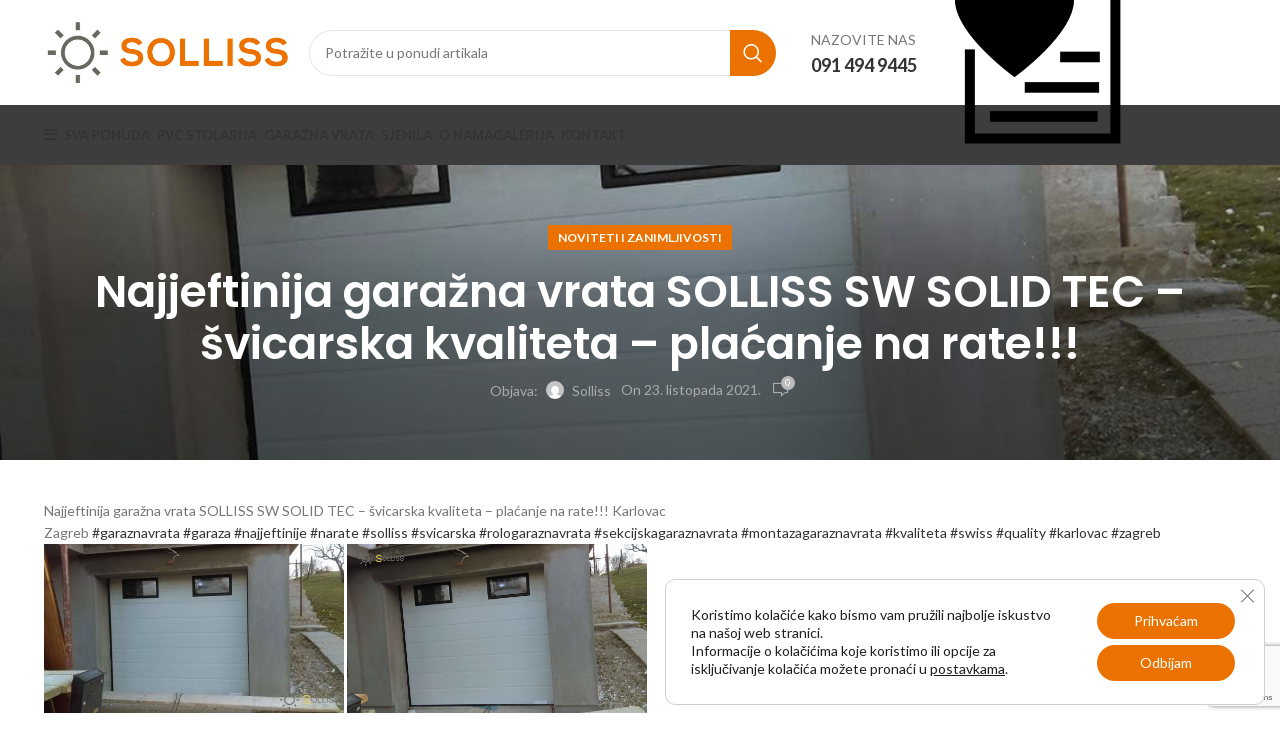

--- FILE ---
content_type: text/html; charset=UTF-8
request_url: https://pvcstolarija.eu/2021/10/23/najjeftinija-garazna-vrata-solliss-sw-solid-tec-svicarska-kvaliteta-placanje-na-rate-31/
body_size: 27375
content:
<!DOCTYPE html>
<html lang="hr">
<head>
	<meta charset="UTF-8">
	<link rel="profile" href="https://gmpg.org/xfn/11">
	<link rel="pingback" href="https://pvcstolarija.eu/xmlrpc.php">

	<title>Najjeftinija garažna vrata SOLLISS SW SOLID TEC &#8211; švicarska kvaliteta &#8211; plaćanje na rate!!! &#8211; PVC stolarija</title>
<meta name='robots' content='max-image-preview:large' />
<!-- Google Tag Manager -->
<script>(function(w,d,s,l,i){w[l]=w[l]||[];w[l].push({'gtm.start':
new Date().getTime(),event:'gtm.js'});var f=d.getElementsByTagName(s)[0],
j=d.createElement(s),dl=l!='dataLayer'?'&l='+l:'';j.async=true;j.src=
'https://www.googletagmanager.com/gtm.js?id='+i+dl;f.parentNode.insertBefore(j,f);
})(window,document,'script','dataLayer','GTM-NZKT3JF');</script>
<!-- End Google Tag Manager -->
<link rel='dns-prefetch' href='//fonts.googleapis.com' />
<link rel="alternate" type="application/rss+xml" title="PVC stolarija &raquo; Kanal" href="https://pvcstolarija.eu/feed/" />
<link rel="alternate" type="application/rss+xml" title="PVC stolarija &raquo; Kanal komentara" href="https://pvcstolarija.eu/comments/feed/" />
<link rel="alternate" type="application/rss+xml" title="PVC stolarija &raquo; Najjeftinija garažna vrata SOLLISS SW SOLID TEC &#8211; švicarska kvaliteta &#8211; plaćanje na rate!!! Kanal komentara" href="https://pvcstolarija.eu/2021/10/23/najjeftinija-garazna-vrata-solliss-sw-solid-tec-svicarska-kvaliteta-placanje-na-rate-31/feed/" />
<link rel="alternate" title="oEmbed (JSON)" type="application/json+oembed" href="https://pvcstolarija.eu/wp-json/oembed/1.0/embed?url=https%3A%2F%2Fpvcstolarija.eu%2F2021%2F10%2F23%2Fnajjeftinija-garazna-vrata-solliss-sw-solid-tec-svicarska-kvaliteta-placanje-na-rate-31%2F" />
<link rel="alternate" title="oEmbed (XML)" type="text/xml+oembed" href="https://pvcstolarija.eu/wp-json/oembed/1.0/embed?url=https%3A%2F%2Fpvcstolarija.eu%2F2021%2F10%2F23%2Fnajjeftinija-garazna-vrata-solliss-sw-solid-tec-svicarska-kvaliteta-placanje-na-rate-31%2F&#038;format=xml" />
<style id='wp-img-auto-sizes-contain-inline-css' type='text/css'>
img:is([sizes=auto i],[sizes^="auto," i]){contain-intrinsic-size:3000px 1500px}
/*# sourceURL=wp-img-auto-sizes-contain-inline-css */
</style>

<link rel='stylesheet' id='bootstrap-css' href='https://pvcstolarija.eu/wp-content/themes/woodmart/css/bootstrap-light.min.css?ver=7.2.5' type='text/css' media='all' />
<link rel='stylesheet' id='woodmart-style-css' href='https://pvcstolarija.eu/wp-content/themes/woodmart/css/parts/base.min.css?ver=7.2.5' type='text/css' media='all' />
<link rel='stylesheet' id='wd-widget-price-filter-css' href='https://pvcstolarija.eu/wp-content/themes/woodmart/css/parts/woo-widget-price-filter.min.css?ver=7.2.5' type='text/css' media='all' />
<link rel='stylesheet' id='wp-block-library-css' href='https://pvcstolarija.eu/wp-includes/css/dist/block-library/style.min.css?ver=6.9' type='text/css' media='all' />
<link rel='stylesheet' id='wc-blocks-style-css' href='https://pvcstolarija.eu/wp-content/plugins/woocommerce/assets/client/blocks/wc-blocks.css?ver=wc-10.4.3' type='text/css' media='all' />
<style id='global-styles-inline-css' type='text/css'>
:root{--wp--preset--aspect-ratio--square: 1;--wp--preset--aspect-ratio--4-3: 4/3;--wp--preset--aspect-ratio--3-4: 3/4;--wp--preset--aspect-ratio--3-2: 3/2;--wp--preset--aspect-ratio--2-3: 2/3;--wp--preset--aspect-ratio--16-9: 16/9;--wp--preset--aspect-ratio--9-16: 9/16;--wp--preset--color--black: #000000;--wp--preset--color--cyan-bluish-gray: #abb8c3;--wp--preset--color--white: #ffffff;--wp--preset--color--pale-pink: #f78da7;--wp--preset--color--vivid-red: #cf2e2e;--wp--preset--color--luminous-vivid-orange: #ff6900;--wp--preset--color--luminous-vivid-amber: #fcb900;--wp--preset--color--light-green-cyan: #7bdcb5;--wp--preset--color--vivid-green-cyan: #00d084;--wp--preset--color--pale-cyan-blue: #8ed1fc;--wp--preset--color--vivid-cyan-blue: #0693e3;--wp--preset--color--vivid-purple: #9b51e0;--wp--preset--gradient--vivid-cyan-blue-to-vivid-purple: linear-gradient(135deg,rgb(6,147,227) 0%,rgb(155,81,224) 100%);--wp--preset--gradient--light-green-cyan-to-vivid-green-cyan: linear-gradient(135deg,rgb(122,220,180) 0%,rgb(0,208,130) 100%);--wp--preset--gradient--luminous-vivid-amber-to-luminous-vivid-orange: linear-gradient(135deg,rgb(252,185,0) 0%,rgb(255,105,0) 100%);--wp--preset--gradient--luminous-vivid-orange-to-vivid-red: linear-gradient(135deg,rgb(255,105,0) 0%,rgb(207,46,46) 100%);--wp--preset--gradient--very-light-gray-to-cyan-bluish-gray: linear-gradient(135deg,rgb(238,238,238) 0%,rgb(169,184,195) 100%);--wp--preset--gradient--cool-to-warm-spectrum: linear-gradient(135deg,rgb(74,234,220) 0%,rgb(151,120,209) 20%,rgb(207,42,186) 40%,rgb(238,44,130) 60%,rgb(251,105,98) 80%,rgb(254,248,76) 100%);--wp--preset--gradient--blush-light-purple: linear-gradient(135deg,rgb(255,206,236) 0%,rgb(152,150,240) 100%);--wp--preset--gradient--blush-bordeaux: linear-gradient(135deg,rgb(254,205,165) 0%,rgb(254,45,45) 50%,rgb(107,0,62) 100%);--wp--preset--gradient--luminous-dusk: linear-gradient(135deg,rgb(255,203,112) 0%,rgb(199,81,192) 50%,rgb(65,88,208) 100%);--wp--preset--gradient--pale-ocean: linear-gradient(135deg,rgb(255,245,203) 0%,rgb(182,227,212) 50%,rgb(51,167,181) 100%);--wp--preset--gradient--electric-grass: linear-gradient(135deg,rgb(202,248,128) 0%,rgb(113,206,126) 100%);--wp--preset--gradient--midnight: linear-gradient(135deg,rgb(2,3,129) 0%,rgb(40,116,252) 100%);--wp--preset--font-size--small: 13px;--wp--preset--font-size--medium: 20px;--wp--preset--font-size--large: 36px;--wp--preset--font-size--x-large: 42px;--wp--preset--spacing--20: 0.44rem;--wp--preset--spacing--30: 0.67rem;--wp--preset--spacing--40: 1rem;--wp--preset--spacing--50: 1.5rem;--wp--preset--spacing--60: 2.25rem;--wp--preset--spacing--70: 3.38rem;--wp--preset--spacing--80: 5.06rem;--wp--preset--shadow--natural: 6px 6px 9px rgba(0, 0, 0, 0.2);--wp--preset--shadow--deep: 12px 12px 50px rgba(0, 0, 0, 0.4);--wp--preset--shadow--sharp: 6px 6px 0px rgba(0, 0, 0, 0.2);--wp--preset--shadow--outlined: 6px 6px 0px -3px rgb(255, 255, 255), 6px 6px rgb(0, 0, 0);--wp--preset--shadow--crisp: 6px 6px 0px rgb(0, 0, 0);}:where(.is-layout-flex){gap: 0.5em;}:where(.is-layout-grid){gap: 0.5em;}body .is-layout-flex{display: flex;}.is-layout-flex{flex-wrap: wrap;align-items: center;}.is-layout-flex > :is(*, div){margin: 0;}body .is-layout-grid{display: grid;}.is-layout-grid > :is(*, div){margin: 0;}:where(.wp-block-columns.is-layout-flex){gap: 2em;}:where(.wp-block-columns.is-layout-grid){gap: 2em;}:where(.wp-block-post-template.is-layout-flex){gap: 1.25em;}:where(.wp-block-post-template.is-layout-grid){gap: 1.25em;}.has-black-color{color: var(--wp--preset--color--black) !important;}.has-cyan-bluish-gray-color{color: var(--wp--preset--color--cyan-bluish-gray) !important;}.has-white-color{color: var(--wp--preset--color--white) !important;}.has-pale-pink-color{color: var(--wp--preset--color--pale-pink) !important;}.has-vivid-red-color{color: var(--wp--preset--color--vivid-red) !important;}.has-luminous-vivid-orange-color{color: var(--wp--preset--color--luminous-vivid-orange) !important;}.has-luminous-vivid-amber-color{color: var(--wp--preset--color--luminous-vivid-amber) !important;}.has-light-green-cyan-color{color: var(--wp--preset--color--light-green-cyan) !important;}.has-vivid-green-cyan-color{color: var(--wp--preset--color--vivid-green-cyan) !important;}.has-pale-cyan-blue-color{color: var(--wp--preset--color--pale-cyan-blue) !important;}.has-vivid-cyan-blue-color{color: var(--wp--preset--color--vivid-cyan-blue) !important;}.has-vivid-purple-color{color: var(--wp--preset--color--vivid-purple) !important;}.has-black-background-color{background-color: var(--wp--preset--color--black) !important;}.has-cyan-bluish-gray-background-color{background-color: var(--wp--preset--color--cyan-bluish-gray) !important;}.has-white-background-color{background-color: var(--wp--preset--color--white) !important;}.has-pale-pink-background-color{background-color: var(--wp--preset--color--pale-pink) !important;}.has-vivid-red-background-color{background-color: var(--wp--preset--color--vivid-red) !important;}.has-luminous-vivid-orange-background-color{background-color: var(--wp--preset--color--luminous-vivid-orange) !important;}.has-luminous-vivid-amber-background-color{background-color: var(--wp--preset--color--luminous-vivid-amber) !important;}.has-light-green-cyan-background-color{background-color: var(--wp--preset--color--light-green-cyan) !important;}.has-vivid-green-cyan-background-color{background-color: var(--wp--preset--color--vivid-green-cyan) !important;}.has-pale-cyan-blue-background-color{background-color: var(--wp--preset--color--pale-cyan-blue) !important;}.has-vivid-cyan-blue-background-color{background-color: var(--wp--preset--color--vivid-cyan-blue) !important;}.has-vivid-purple-background-color{background-color: var(--wp--preset--color--vivid-purple) !important;}.has-black-border-color{border-color: var(--wp--preset--color--black) !important;}.has-cyan-bluish-gray-border-color{border-color: var(--wp--preset--color--cyan-bluish-gray) !important;}.has-white-border-color{border-color: var(--wp--preset--color--white) !important;}.has-pale-pink-border-color{border-color: var(--wp--preset--color--pale-pink) !important;}.has-vivid-red-border-color{border-color: var(--wp--preset--color--vivid-red) !important;}.has-luminous-vivid-orange-border-color{border-color: var(--wp--preset--color--luminous-vivid-orange) !important;}.has-luminous-vivid-amber-border-color{border-color: var(--wp--preset--color--luminous-vivid-amber) !important;}.has-light-green-cyan-border-color{border-color: var(--wp--preset--color--light-green-cyan) !important;}.has-vivid-green-cyan-border-color{border-color: var(--wp--preset--color--vivid-green-cyan) !important;}.has-pale-cyan-blue-border-color{border-color: var(--wp--preset--color--pale-cyan-blue) !important;}.has-vivid-cyan-blue-border-color{border-color: var(--wp--preset--color--vivid-cyan-blue) !important;}.has-vivid-purple-border-color{border-color: var(--wp--preset--color--vivid-purple) !important;}.has-vivid-cyan-blue-to-vivid-purple-gradient-background{background: var(--wp--preset--gradient--vivid-cyan-blue-to-vivid-purple) !important;}.has-light-green-cyan-to-vivid-green-cyan-gradient-background{background: var(--wp--preset--gradient--light-green-cyan-to-vivid-green-cyan) !important;}.has-luminous-vivid-amber-to-luminous-vivid-orange-gradient-background{background: var(--wp--preset--gradient--luminous-vivid-amber-to-luminous-vivid-orange) !important;}.has-luminous-vivid-orange-to-vivid-red-gradient-background{background: var(--wp--preset--gradient--luminous-vivid-orange-to-vivid-red) !important;}.has-very-light-gray-to-cyan-bluish-gray-gradient-background{background: var(--wp--preset--gradient--very-light-gray-to-cyan-bluish-gray) !important;}.has-cool-to-warm-spectrum-gradient-background{background: var(--wp--preset--gradient--cool-to-warm-spectrum) !important;}.has-blush-light-purple-gradient-background{background: var(--wp--preset--gradient--blush-light-purple) !important;}.has-blush-bordeaux-gradient-background{background: var(--wp--preset--gradient--blush-bordeaux) !important;}.has-luminous-dusk-gradient-background{background: var(--wp--preset--gradient--luminous-dusk) !important;}.has-pale-ocean-gradient-background{background: var(--wp--preset--gradient--pale-ocean) !important;}.has-electric-grass-gradient-background{background: var(--wp--preset--gradient--electric-grass) !important;}.has-midnight-gradient-background{background: var(--wp--preset--gradient--midnight) !important;}.has-small-font-size{font-size: var(--wp--preset--font-size--small) !important;}.has-medium-font-size{font-size: var(--wp--preset--font-size--medium) !important;}.has-large-font-size{font-size: var(--wp--preset--font-size--large) !important;}.has-x-large-font-size{font-size: var(--wp--preset--font-size--x-large) !important;}
/*# sourceURL=global-styles-inline-css */
</style>

<style id='classic-theme-styles-inline-css' type='text/css'>
/*! This file is auto-generated */
.wp-block-button__link{color:#fff;background-color:#32373c;border-radius:9999px;box-shadow:none;text-decoration:none;padding:calc(.667em + 2px) calc(1.333em + 2px);font-size:1.125em}.wp-block-file__button{background:#32373c;color:#fff;text-decoration:none}
/*# sourceURL=/wp-includes/css/classic-themes.min.css */
</style>
<style id='woocommerce-inline-inline-css' type='text/css'>
.woocommerce form .form-row .required { visibility: visible; }
/*# sourceURL=woocommerce-inline-inline-css */
</style>
<link rel='stylesheet' id='moove_gdpr_frontend-css' href='https://pvcstolarija.eu/wp-content/plugins/gdpr-cookie-compliance/dist/styles/gdpr-main-nf.css?ver=5.0.9' type='text/css' media='all' />
<style id='moove_gdpr_frontend-inline-css' type='text/css'>
				#moove_gdpr_cookie_modal .moove-gdpr-modal-content .moove-gdpr-tab-main h3.tab-title, 
				#moove_gdpr_cookie_modal .moove-gdpr-modal-content .moove-gdpr-tab-main span.tab-title,
				#moove_gdpr_cookie_modal .moove-gdpr-modal-content .moove-gdpr-modal-left-content #moove-gdpr-menu li a, 
				#moove_gdpr_cookie_modal .moove-gdpr-modal-content .moove-gdpr-modal-left-content #moove-gdpr-menu li button,
				#moove_gdpr_cookie_modal .moove-gdpr-modal-content .moove-gdpr-modal-left-content .moove-gdpr-branding-cnt a,
				#moove_gdpr_cookie_modal .moove-gdpr-modal-content .moove-gdpr-modal-footer-content .moove-gdpr-button-holder a.mgbutton, 
				#moove_gdpr_cookie_modal .moove-gdpr-modal-content .moove-gdpr-modal-footer-content .moove-gdpr-button-holder button.mgbutton,
				#moove_gdpr_cookie_modal .cookie-switch .cookie-slider:after, 
				#moove_gdpr_cookie_modal .cookie-switch .slider:after, 
				#moove_gdpr_cookie_modal .switch .cookie-slider:after, 
				#moove_gdpr_cookie_modal .switch .slider:after,
				#moove_gdpr_cookie_info_bar .moove-gdpr-info-bar-container .moove-gdpr-info-bar-content p, 
				#moove_gdpr_cookie_info_bar .moove-gdpr-info-bar-container .moove-gdpr-info-bar-content p a,
				#moove_gdpr_cookie_info_bar .moove-gdpr-info-bar-container .moove-gdpr-info-bar-content a.mgbutton, 
				#moove_gdpr_cookie_info_bar .moove-gdpr-info-bar-container .moove-gdpr-info-bar-content button.mgbutton,
				#moove_gdpr_cookie_modal .moove-gdpr-modal-content .moove-gdpr-tab-main .moove-gdpr-tab-main-content h1, 
				#moove_gdpr_cookie_modal .moove-gdpr-modal-content .moove-gdpr-tab-main .moove-gdpr-tab-main-content h2, 
				#moove_gdpr_cookie_modal .moove-gdpr-modal-content .moove-gdpr-tab-main .moove-gdpr-tab-main-content h3, 
				#moove_gdpr_cookie_modal .moove-gdpr-modal-content .moove-gdpr-tab-main .moove-gdpr-tab-main-content h4, 
				#moove_gdpr_cookie_modal .moove-gdpr-modal-content .moove-gdpr-tab-main .moove-gdpr-tab-main-content h5, 
				#moove_gdpr_cookie_modal .moove-gdpr-modal-content .moove-gdpr-tab-main .moove-gdpr-tab-main-content h6,
				#moove_gdpr_cookie_modal .moove-gdpr-modal-content.moove_gdpr_modal_theme_v2 .moove-gdpr-modal-title .tab-title,
				#moove_gdpr_cookie_modal .moove-gdpr-modal-content.moove_gdpr_modal_theme_v2 .moove-gdpr-tab-main h3.tab-title, 
				#moove_gdpr_cookie_modal .moove-gdpr-modal-content.moove_gdpr_modal_theme_v2 .moove-gdpr-tab-main span.tab-title,
				#moove_gdpr_cookie_modal .moove-gdpr-modal-content.moove_gdpr_modal_theme_v2 .moove-gdpr-branding-cnt a {
					font-weight: inherit				}
			#moove_gdpr_cookie_modal,#moove_gdpr_cookie_info_bar,.gdpr_cookie_settings_shortcode_content{font-family:inherit}#moove_gdpr_save_popup_settings_button{background-color:#373737;color:#fff}#moove_gdpr_save_popup_settings_button:hover{background-color:#000}#moove_gdpr_cookie_info_bar .moove-gdpr-info-bar-container .moove-gdpr-info-bar-content a.mgbutton,#moove_gdpr_cookie_info_bar .moove-gdpr-info-bar-container .moove-gdpr-info-bar-content button.mgbutton{background-color:#ec7200}#moove_gdpr_cookie_modal .moove-gdpr-modal-content .moove-gdpr-modal-footer-content .moove-gdpr-button-holder a.mgbutton,#moove_gdpr_cookie_modal .moove-gdpr-modal-content .moove-gdpr-modal-footer-content .moove-gdpr-button-holder button.mgbutton,.gdpr_cookie_settings_shortcode_content .gdpr-shr-button.button-green{background-color:#ec7200;border-color:#ec7200}#moove_gdpr_cookie_modal .moove-gdpr-modal-content .moove-gdpr-modal-footer-content .moove-gdpr-button-holder a.mgbutton:hover,#moove_gdpr_cookie_modal .moove-gdpr-modal-content .moove-gdpr-modal-footer-content .moove-gdpr-button-holder button.mgbutton:hover,.gdpr_cookie_settings_shortcode_content .gdpr-shr-button.button-green:hover{background-color:#fff;color:#ec7200}#moove_gdpr_cookie_modal .moove-gdpr-modal-content .moove-gdpr-modal-close i,#moove_gdpr_cookie_modal .moove-gdpr-modal-content .moove-gdpr-modal-close span.gdpr-icon{background-color:#ec7200;border:1px solid #ec7200}#moove_gdpr_cookie_info_bar span.moove-gdpr-infobar-allow-all.focus-g,#moove_gdpr_cookie_info_bar span.moove-gdpr-infobar-allow-all:focus,#moove_gdpr_cookie_info_bar button.moove-gdpr-infobar-allow-all.focus-g,#moove_gdpr_cookie_info_bar button.moove-gdpr-infobar-allow-all:focus,#moove_gdpr_cookie_info_bar span.moove-gdpr-infobar-reject-btn.focus-g,#moove_gdpr_cookie_info_bar span.moove-gdpr-infobar-reject-btn:focus,#moove_gdpr_cookie_info_bar button.moove-gdpr-infobar-reject-btn.focus-g,#moove_gdpr_cookie_info_bar button.moove-gdpr-infobar-reject-btn:focus,#moove_gdpr_cookie_info_bar span.change-settings-button.focus-g,#moove_gdpr_cookie_info_bar span.change-settings-button:focus,#moove_gdpr_cookie_info_bar button.change-settings-button.focus-g,#moove_gdpr_cookie_info_bar button.change-settings-button:focus{-webkit-box-shadow:0 0 1px 3px #ec7200;-moz-box-shadow:0 0 1px 3px #ec7200;box-shadow:0 0 1px 3px #ec7200}#moove_gdpr_cookie_modal .moove-gdpr-modal-content .moove-gdpr-modal-close i:hover,#moove_gdpr_cookie_modal .moove-gdpr-modal-content .moove-gdpr-modal-close span.gdpr-icon:hover,#moove_gdpr_cookie_info_bar span[data-href]>u.change-settings-button{color:#ec7200}#moove_gdpr_cookie_modal .moove-gdpr-modal-content .moove-gdpr-modal-left-content #moove-gdpr-menu li.menu-item-selected a span.gdpr-icon,#moove_gdpr_cookie_modal .moove-gdpr-modal-content .moove-gdpr-modal-left-content #moove-gdpr-menu li.menu-item-selected button span.gdpr-icon{color:inherit}#moove_gdpr_cookie_modal .moove-gdpr-modal-content .moove-gdpr-modal-left-content #moove-gdpr-menu li a span.gdpr-icon,#moove_gdpr_cookie_modal .moove-gdpr-modal-content .moove-gdpr-modal-left-content #moove-gdpr-menu li button span.gdpr-icon{color:inherit}#moove_gdpr_cookie_modal .gdpr-acc-link{line-height:0;font-size:0;color:transparent;position:absolute}#moove_gdpr_cookie_modal .moove-gdpr-modal-content .moove-gdpr-modal-close:hover i,#moove_gdpr_cookie_modal .moove-gdpr-modal-content .moove-gdpr-modal-left-content #moove-gdpr-menu li a,#moove_gdpr_cookie_modal .moove-gdpr-modal-content .moove-gdpr-modal-left-content #moove-gdpr-menu li button,#moove_gdpr_cookie_modal .moove-gdpr-modal-content .moove-gdpr-modal-left-content #moove-gdpr-menu li button i,#moove_gdpr_cookie_modal .moove-gdpr-modal-content .moove-gdpr-modal-left-content #moove-gdpr-menu li a i,#moove_gdpr_cookie_modal .moove-gdpr-modal-content .moove-gdpr-tab-main .moove-gdpr-tab-main-content a:hover,#moove_gdpr_cookie_info_bar.moove-gdpr-dark-scheme .moove-gdpr-info-bar-container .moove-gdpr-info-bar-content a.mgbutton:hover,#moove_gdpr_cookie_info_bar.moove-gdpr-dark-scheme .moove-gdpr-info-bar-container .moove-gdpr-info-bar-content button.mgbutton:hover,#moove_gdpr_cookie_info_bar.moove-gdpr-dark-scheme .moove-gdpr-info-bar-container .moove-gdpr-info-bar-content a:hover,#moove_gdpr_cookie_info_bar.moove-gdpr-dark-scheme .moove-gdpr-info-bar-container .moove-gdpr-info-bar-content button:hover,#moove_gdpr_cookie_info_bar.moove-gdpr-dark-scheme .moove-gdpr-info-bar-container .moove-gdpr-info-bar-content span.change-settings-button:hover,#moove_gdpr_cookie_info_bar.moove-gdpr-dark-scheme .moove-gdpr-info-bar-container .moove-gdpr-info-bar-content button.change-settings-button:hover,#moove_gdpr_cookie_info_bar.moove-gdpr-dark-scheme .moove-gdpr-info-bar-container .moove-gdpr-info-bar-content u.change-settings-button:hover,#moove_gdpr_cookie_info_bar span[data-href]>u.change-settings-button,#moove_gdpr_cookie_info_bar.moove-gdpr-dark-scheme .moove-gdpr-info-bar-container .moove-gdpr-info-bar-content a.mgbutton.focus-g,#moove_gdpr_cookie_info_bar.moove-gdpr-dark-scheme .moove-gdpr-info-bar-container .moove-gdpr-info-bar-content button.mgbutton.focus-g,#moove_gdpr_cookie_info_bar.moove-gdpr-dark-scheme .moove-gdpr-info-bar-container .moove-gdpr-info-bar-content a.focus-g,#moove_gdpr_cookie_info_bar.moove-gdpr-dark-scheme .moove-gdpr-info-bar-container .moove-gdpr-info-bar-content button.focus-g,#moove_gdpr_cookie_info_bar.moove-gdpr-dark-scheme .moove-gdpr-info-bar-container .moove-gdpr-info-bar-content a.mgbutton:focus,#moove_gdpr_cookie_info_bar.moove-gdpr-dark-scheme .moove-gdpr-info-bar-container .moove-gdpr-info-bar-content button.mgbutton:focus,#moove_gdpr_cookie_info_bar.moove-gdpr-dark-scheme .moove-gdpr-info-bar-container .moove-gdpr-info-bar-content a:focus,#moove_gdpr_cookie_info_bar.moove-gdpr-dark-scheme .moove-gdpr-info-bar-container .moove-gdpr-info-bar-content button:focus,#moove_gdpr_cookie_info_bar.moove-gdpr-dark-scheme .moove-gdpr-info-bar-container .moove-gdpr-info-bar-content span.change-settings-button.focus-g,span.change-settings-button:focus,button.change-settings-button.focus-g,button.change-settings-button:focus,#moove_gdpr_cookie_info_bar.moove-gdpr-dark-scheme .moove-gdpr-info-bar-container .moove-gdpr-info-bar-content u.change-settings-button.focus-g,#moove_gdpr_cookie_info_bar.moove-gdpr-dark-scheme .moove-gdpr-info-bar-container .moove-gdpr-info-bar-content u.change-settings-button:focus{color:#ec7200}#moove_gdpr_cookie_modal .moove-gdpr-branding.focus-g span,#moove_gdpr_cookie_modal .moove-gdpr-modal-content .moove-gdpr-tab-main a.focus-g,#moove_gdpr_cookie_modal .moove-gdpr-modal-content .moove-gdpr-tab-main .gdpr-cd-details-toggle.focus-g{color:#ec7200}#moove_gdpr_cookie_modal.gdpr_lightbox-hide{display:none}
/*# sourceURL=moove_gdpr_frontend-inline-css */
</style>
<link rel='stylesheet' id='js_composer_front-css' href='https://pvcstolarija.eu/wp-content/plugins/js_composer/assets/css/js_composer.min.css?ver=6.2.0' type='text/css' media='all' />
<link rel='stylesheet' id='wd-widget-wd-recent-posts-css' href='https://pvcstolarija.eu/wp-content/themes/woodmart/css/parts/widget-wd-recent-posts.min.css?ver=7.2.5' type='text/css' media='all' />
<link rel='stylesheet' id='wd-widget-product-cat-css' href='https://pvcstolarija.eu/wp-content/themes/woodmart/css/parts/woo-widget-product-cat.min.css?ver=7.2.5' type='text/css' media='all' />
<link rel='stylesheet' id='wd-widget-layered-nav-stock-status-css' href='https://pvcstolarija.eu/wp-content/themes/woodmart/css/parts/woo-widget-layered-nav-stock-status.min.css?ver=7.2.5' type='text/css' media='all' />
<link rel='stylesheet' id='wd-widget-product-list-css' href='https://pvcstolarija.eu/wp-content/themes/woodmart/css/parts/woo-widget-product-list.min.css?ver=7.2.5' type='text/css' media='all' />
<link rel='stylesheet' id='wd-widget-slider-price-filter-css' href='https://pvcstolarija.eu/wp-content/themes/woodmart/css/parts/woo-widget-slider-price-filter.min.css?ver=7.2.5' type='text/css' media='all' />
<link rel='stylesheet' id='wd-blog-single-base-css' href='https://pvcstolarija.eu/wp-content/themes/woodmart/css/parts/blog-single-base.min.css?ver=7.2.5' type='text/css' media='all' />
<link rel='stylesheet' id='wd-blog-base-css' href='https://pvcstolarija.eu/wp-content/themes/woodmart/css/parts/blog-base.min.css?ver=7.2.5' type='text/css' media='all' />
<link rel='stylesheet' id='wd-wp-gutenberg-css' href='https://pvcstolarija.eu/wp-content/themes/woodmart/css/parts/wp-gutenberg.min.css?ver=7.2.5' type='text/css' media='all' />
<link rel='stylesheet' id='wd-wpcf7-css' href='https://pvcstolarija.eu/wp-content/themes/woodmart/css/parts/int-wpcf7.min.css?ver=7.2.5' type='text/css' media='all' />
<link rel='stylesheet' id='wd-wpbakery-base-css' href='https://pvcstolarija.eu/wp-content/themes/woodmart/css/parts/int-wpb-base.min.css?ver=7.2.5' type='text/css' media='all' />
<link rel='stylesheet' id='wd-wpbakery-base-deprecated-css' href='https://pvcstolarija.eu/wp-content/themes/woodmart/css/parts/int-wpb-base-deprecated.min.css?ver=7.2.5' type='text/css' media='all' />
<link rel='stylesheet' id='wd-woocommerce-base-css' href='https://pvcstolarija.eu/wp-content/themes/woodmart/css/parts/woocommerce-base.min.css?ver=7.2.5' type='text/css' media='all' />
<link rel='stylesheet' id='wd-mod-star-rating-css' href='https://pvcstolarija.eu/wp-content/themes/woodmart/css/parts/mod-star-rating.min.css?ver=7.2.5' type='text/css' media='all' />
<link rel='stylesheet' id='wd-woo-el-track-order-css' href='https://pvcstolarija.eu/wp-content/themes/woodmart/css/parts/woo-el-track-order.min.css?ver=7.2.5' type='text/css' media='all' />
<link rel='stylesheet' id='wd-woo-gutenberg-css' href='https://pvcstolarija.eu/wp-content/themes/woodmart/css/parts/woo-gutenberg.min.css?ver=7.2.5' type='text/css' media='all' />
<link rel='stylesheet' id='child-style-css' href='https://pvcstolarija.eu/wp-content/themes/woodmart-child/style.css?ver=7.2.5' type='text/css' media='all' />
<link rel='stylesheet' id='wd-header-base-css' href='https://pvcstolarija.eu/wp-content/themes/woodmart/css/parts/header-base.min.css?ver=7.2.5' type='text/css' media='all' />
<link rel='stylesheet' id='wd-mod-tools-css' href='https://pvcstolarija.eu/wp-content/themes/woodmart/css/parts/mod-tools.min.css?ver=7.2.5' type='text/css' media='all' />
<link rel='stylesheet' id='wd-header-elements-base-css' href='https://pvcstolarija.eu/wp-content/themes/woodmart/css/parts/header-el-base.min.css?ver=7.2.5' type='text/css' media='all' />
<link rel='stylesheet' id='wd-social-icons-css' href='https://pvcstolarija.eu/wp-content/themes/woodmart/css/parts/el-social-icons.min.css?ver=7.2.5' type='text/css' media='all' />
<link rel='stylesheet' id='wd-header-search-css' href='https://pvcstolarija.eu/wp-content/themes/woodmart/css/parts/header-el-search.min.css?ver=7.2.5' type='text/css' media='all' />
<link rel='stylesheet' id='wd-header-search-form-css' href='https://pvcstolarija.eu/wp-content/themes/woodmart/css/parts/header-el-search-form.min.css?ver=7.2.5' type='text/css' media='all' />
<link rel='stylesheet' id='wd-wd-search-results-css' href='https://pvcstolarija.eu/wp-content/themes/woodmart/css/parts/wd-search-results.min.css?ver=7.2.5' type='text/css' media='all' />
<link rel='stylesheet' id='wd-wd-search-form-css' href='https://pvcstolarija.eu/wp-content/themes/woodmart/css/parts/wd-search-form.min.css?ver=7.2.5' type='text/css' media='all' />
<link rel='stylesheet' id='wd-page-title-css' href='https://pvcstolarija.eu/wp-content/themes/woodmart/css/parts/page-title.min.css?ver=7.2.5' type='text/css' media='all' />
<link rel='stylesheet' id='wd-page-navigation-css' href='https://pvcstolarija.eu/wp-content/themes/woodmart/css/parts/mod-page-navigation.min.css?ver=7.2.5' type='text/css' media='all' />
<link rel='stylesheet' id='wd-blog-loop-base-old-css' href='https://pvcstolarija.eu/wp-content/themes/woodmart/css/parts/blog-loop-base-old.min.css?ver=7.2.5' type='text/css' media='all' />
<link rel='stylesheet' id='wd-blog-loop-design-masonry-css' href='https://pvcstolarija.eu/wp-content/themes/woodmart/css/parts/blog-loop-design-masonry.min.css?ver=7.2.5' type='text/css' media='all' />
<link rel='stylesheet' id='wd-owl-carousel-css' href='https://pvcstolarija.eu/wp-content/themes/woodmart/css/parts/lib-owl-carousel.min.css?ver=7.2.5' type='text/css' media='all' />
<link rel='stylesheet' id='wd-mod-comments-css' href='https://pvcstolarija.eu/wp-content/themes/woodmart/css/parts/mod-comments.min.css?ver=7.2.5' type='text/css' media='all' />
<link rel='stylesheet' id='wd-footer-base-css' href='https://pvcstolarija.eu/wp-content/themes/woodmart/css/parts/footer-base.min.css?ver=7.2.5' type='text/css' media='all' />
<link rel='stylesheet' id='wd-brands-css' href='https://pvcstolarija.eu/wp-content/themes/woodmart/css/parts/el-brand.min.css?ver=7.2.5' type='text/css' media='all' />
<link rel='stylesheet' id='wd-info-box-css' href='https://pvcstolarija.eu/wp-content/themes/woodmart/css/parts/el-info-box.min.css?ver=7.2.5' type='text/css' media='all' />
<link rel='stylesheet' id='wd-scroll-top-css' href='https://pvcstolarija.eu/wp-content/themes/woodmart/css/parts/opt-scrolltotop.min.css?ver=7.2.5' type='text/css' media='all' />
<link rel='stylesheet' id='xts-style-theme_settings_default-css' href='https://pvcstolarija.eu/wp-content/uploads/2025/01/xts-theme_settings_default-1737617793.css?ver=7.2.5' type='text/css' media='all' />
<link rel='stylesheet' id='xts-google-fonts-css' href='https://fonts.googleapis.com/css?family=Lato%3A400%2C700%7CPoppins%3A400%2C600%2C500&#038;ver=7.2.5' type='text/css' media='all' />
<script type="text/javascript" src="https://pvcstolarija.eu/wp-includes/js/jquery/jquery.min.js?ver=3.7.1" id="jquery-core-js"></script>
<script type="text/javascript" src="https://pvcstolarija.eu/wp-includes/js/jquery/jquery-migrate.min.js?ver=3.4.1" id="jquery-migrate-js"></script>
<script type="text/javascript" src="https://pvcstolarija.eu/wp-content/plugins/woocommerce/assets/js/jquery-blockui/jquery.blockUI.min.js?ver=2.7.0-wc.10.4.3" id="wc-jquery-blockui-js" data-wp-strategy="defer"></script>
<script type="text/javascript" id="wc-add-to-cart-js-extra">
/* <![CDATA[ */
var wc_add_to_cart_params = {"ajax_url":"/wp-admin/admin-ajax.php","wc_ajax_url":"/?wc-ajax=%%endpoint%%","i18n_view_cart":"Vidi ko\u0161aricu","cart_url":"https://pvcstolarija.eu/cart/","is_cart":"","cart_redirect_after_add":"no"};
//# sourceURL=wc-add-to-cart-js-extra
/* ]]> */
</script>
<script type="text/javascript" src="https://pvcstolarija.eu/wp-content/plugins/woocommerce/assets/js/frontend/add-to-cart.min.js?ver=10.4.3" id="wc-add-to-cart-js" data-wp-strategy="defer"></script>
<script type="text/javascript" src="https://pvcstolarija.eu/wp-content/plugins/woocommerce/assets/js/js-cookie/js.cookie.min.js?ver=2.1.4-wc.10.4.3" id="wc-js-cookie-js" defer="defer" data-wp-strategy="defer"></script>
<script type="text/javascript" id="woocommerce-js-extra">
/* <![CDATA[ */
var woocommerce_params = {"ajax_url":"/wp-admin/admin-ajax.php","wc_ajax_url":"/?wc-ajax=%%endpoint%%","i18n_password_show":"Prika\u017ei lozinku","i18n_password_hide":"Sakrij lozinku"};
//# sourceURL=woocommerce-js-extra
/* ]]> */
</script>
<script type="text/javascript" src="https://pvcstolarija.eu/wp-content/plugins/woocommerce/assets/js/frontend/woocommerce.min.js?ver=10.4.3" id="woocommerce-js" defer="defer" data-wp-strategy="defer"></script>
<script type="text/javascript" src="https://pvcstolarija.eu/wp-content/plugins/js_composer/assets/js/vendors/woocommerce-add-to-cart.js?ver=6.2.0" id="vc_woocommerce-add-to-cart-js-js"></script>
<script type="text/javascript" src="https://pvcstolarija.eu/wp-content/themes/woodmart/js/libs/device.min.js?ver=7.2.5" id="wd-device-library-js"></script>
<link rel="https://api.w.org/" href="https://pvcstolarija.eu/wp-json/" /><link rel="alternate" title="JSON" type="application/json" href="https://pvcstolarija.eu/wp-json/wp/v2/posts/5543" /><link rel="EditURI" type="application/rsd+xml" title="RSD" href="https://pvcstolarija.eu/xmlrpc.php?rsd" />
<meta name="generator" content="WordPress 6.9" />
<meta name="generator" content="WooCommerce 10.4.3" />
<link rel="canonical" href="https://pvcstolarija.eu/2021/10/23/najjeftinija-garazna-vrata-solliss-sw-solid-tec-svicarska-kvaliteta-placanje-na-rate-31/" />
<link rel='shortlink' href='https://pvcstolarija.eu/?p=5543' />
					<meta name="viewport" content="width=device-width, initial-scale=1.0, maximum-scale=1.0, user-scalable=no">
										<noscript><style>.woocommerce-product-gallery{ opacity: 1 !important; }</style></noscript>
	<meta name="generator" content="Powered by WPBakery Page Builder - drag and drop page builder for WordPress."/>
<link rel="icon" href="https://pvcstolarija.eu/wp-content/uploads/2021/06/cropped-sollissun-32x32.jpg" sizes="32x32" />
<link rel="icon" href="https://pvcstolarija.eu/wp-content/uploads/2021/06/cropped-sollissun-192x192.jpg" sizes="192x192" />
<link rel="apple-touch-icon" href="https://pvcstolarija.eu/wp-content/uploads/2021/06/cropped-sollissun-180x180.jpg" />
<meta name="msapplication-TileImage" content="https://pvcstolarija.eu/wp-content/uploads/2021/06/cropped-sollissun-270x270.jpg" />
		<style type="text/css" id="wp-custom-css">
			.fpf-gallery .gallery-caption{
	display:none;
}


.owl-carousel-item img {
    min-height: 350px;
max-height:350px;}
 
}


.owl-carousel-item{
	 position: absolute!important;
    display: flex!important;
    align-items: center;
    justify-content: center;
    top: 0;
    bottom: 0;
    right: 0;
    min-height: 350px;
	max-height:350px;
}
 

#gallery-1 img {
    max-width: 100%;
    height: 380px;
    border: 0;
    vertical-align: middle;
}
.scrollToTop {
    position: fixed;
    right: 11px;
    bottom: 85px !important;}
		</style>
		<style>
		
		</style><noscript><style> .wpb_animate_when_almost_visible { opacity: 1; }</style></noscript>			<style id="wd-style-header_374016-css" data-type="wd-style-header_374016">
				:root{
	--wd-top-bar-h: 0.001px;
	--wd-top-bar-sm-h: 0.001px;
	--wd-top-bar-sticky-h: 0.001px;

	--wd-header-general-h: 105px;
	--wd-header-general-sm-h: 60px;
	--wd-header-general-sticky-h: 60px;

	--wd-header-bottom-h: 60px;
	--wd-header-bottom-sm-h: 0.001px;
	--wd-header-bottom-sticky-h: 60px;

	--wd-header-clone-h: 0.001px;
}


.whb-sticked .whb-general-header .wd-dropdown {
	margin-top: 10px;
}

.whb-sticked .whb-general-header .wd-dropdown:after {
	height: 20px;
}

.whb-header-bottom .wd-dropdown {
	margin-top: 10px;
}

.whb-header-bottom .wd-dropdown:after {
	height: 20px;
}

.whb-sticked .whb-header-bottom .wd-dropdown {
	margin-top: 10px;
}

.whb-sticked .whb-header-bottom .wd-dropdown:after {
	height: 20px;
}

.whb-header .whb-header-bottom .wd-header-cats {
	margin-top: -0px;
	margin-bottom: -0px;
	height: calc(100% + 0px);
}


@media (min-width: 1025px) {
	
		.whb-general-header-inner {
		height: 105px;
		max-height: 105px;
	}

		.whb-sticked .whb-general-header-inner {
		height: 60px;
		max-height: 60px;
	}
		
		.whb-header-bottom-inner {
		height: 60px;
		max-height: 60px;
	}

		.whb-sticked .whb-header-bottom-inner {
		height: 60px;
		max-height: 60px;
	}
		
	
	}

@media (max-width: 1024px) {
	
		.whb-general-header-inner {
		height: 60px;
		max-height: 60px;
	}
	
	
	
	}
		
.whb-top-bar {
	background-color: rgba(9, 33, 67, 1);border-color: rgba(58, 77, 105, 1);border-bottom-width: 1px;border-bottom-style: solid;
}

.whb-general-header {
	background-color: rgba(255, 255, 255, 1);border-bottom-width: 0px;border-bottom-style: solid;
}

.whb-header-bottom {
	background-color: rgba(61, 61, 61, 1);border-bottom-width: 0px;border-bottom-style: solid;
}
			</style>
			<link rel='stylesheet' id='vc_font_awesome_5_shims-css' href='https://pvcstolarija.eu/wp-content/plugins/js_composer/assets/lib/bower/font-awesome/css/v4-shims.min.css?ver=6.2.0' type='text/css' media='all' />
<link rel='stylesheet' id='vc_font_awesome_5-css' href='https://pvcstolarija.eu/wp-content/plugins/js_composer/assets/lib/bower/font-awesome/css/all.min.css?ver=6.2.0' type='text/css' media='all' />
</head>

<body class="wp-singular post-template-default single single-post postid-5543 single-format-standard wp-theme-woodmart wp-child-theme-woodmart-child theme-woodmart woocommerce-no-js single-post-large-image wrapper-full-width  catalog-mode-on categories-accordion-on woodmart-ajax-shop-on offcanvas-sidebar-mobile offcanvas-sidebar-tablet wpb-js-composer js-comp-ver-6.2.0 vc_responsive">
			<script type="text/javascript" id="wd-flicker-fix">// Flicker fix.</script>	
	
	<div class="website-wrapper">
									<header class="whb-header whb-header_374016 whb-sticky-shadow whb-scroll-stick whb-sticky-real">
					<div class="whb-main-header">
	
<div class="whb-row whb-top-bar whb-not-sticky-row whb-with-bg whb-border-fullwidth whb-color-light whb-flex-flex-middle whb-hidden-desktop whb-hidden-mobile">
	<div class="container">
		<div class="whb-flex-row whb-top-bar-inner">
			<div class="whb-column whb-col-left whb-visible-lg">
	
<div class="wd-header-text set-cont-mb-s reset-last-child "><strong>FREE SHIPPING FOR ALL ORDERS OF $150</strong></div>
</div>
<div class="whb-column whb-col-center whb-visible-lg whb-empty-column">
	</div>
<div class="whb-column whb-col-right whb-visible-lg">
	
			<div class="wd-social-icons  icons-design-default icons-size- color-scheme-light social-share social-form-circle text-center">

				
									<a rel="noopener noreferrer nofollow" href="https://www.facebook.com/sharer/sharer.php?u=https://pvcstolarija.eu/2021/10/23/najjeftinija-garazna-vrata-solliss-sw-solid-tec-svicarska-kvaliteta-placanje-na-rate-31/" target="_blank" class=" wd-social-icon social-facebook" aria-label="Facebook social link">
						<span class="wd-icon"></span>
											</a>
				
									<a rel="noopener noreferrer nofollow" href="https://twitter.com/share?url=https://pvcstolarija.eu/2021/10/23/najjeftinija-garazna-vrata-solliss-sw-solid-tec-svicarska-kvaliteta-placanje-na-rate-31/" target="_blank" class=" wd-social-icon social-twitter" aria-label="Twitter social link">
						<span class="wd-icon"></span>
											</a>
				
				
				
				
									<a rel="noopener noreferrer nofollow" href="https://pinterest.com/pin/create/button/?url=https://pvcstolarija.eu/2021/10/23/najjeftinija-garazna-vrata-solliss-sw-solid-tec-svicarska-kvaliteta-placanje-na-rate-31/&media=https://pvcstolarija.eu/wp-content/uploads/2021/10/246778482_3019855584920886_7268370691606988247_n.jpg&description=Najjeftinija+gara%C5%BEna+vrata+SOLLISS+SW+SOLID+TEC+%26%238211%3B+%C5%A1vicarska+kvaliteta+%26%238211%3B+pla%C4%87anje+na+rate%21%21%21" target="_blank" class=" wd-social-icon social-pinterest" aria-label="Pinterest social link">
						<span class="wd-icon"></span>
											</a>
				
				
									<a rel="noopener noreferrer nofollow" href="https://www.linkedin.com/shareArticle?mini=true&url=https://pvcstolarija.eu/2021/10/23/najjeftinija-garazna-vrata-solliss-sw-solid-tec-svicarska-kvaliteta-placanje-na-rate-31/" target="_blank" class=" wd-social-icon social-linkedin" aria-label="Linkedin social link">
						<span class="wd-icon"></span>
											</a>
				
				
				
				
				
				
				
				
				
				
								
								
				
									<a rel="noopener noreferrer nofollow" href="https://telegram.me/share/url?url=https://pvcstolarija.eu/2021/10/23/najjeftinija-garazna-vrata-solliss-sw-solid-tec-svicarska-kvaliteta-placanje-na-rate-31/" target="_blank" class=" wd-social-icon social-tg" aria-label="Telegram social link">
						<span class="wd-icon"></span>
											</a>
								
				
			</div>

		<div class="wd-header-divider wd-full-height "></div>
<div class="wd-header-nav wd-header-secondary-nav text-right wd-full-height" role="navigation" aria-label="Secondary navigation">
	<ul id="menu-top-bar-right" class="menu wd-nav wd-nav-secondary wd-style-bordered wd-gap-s"><li id="menu-item-3270" class="woodmart-open-newsletter menu-item menu-item-type-custom menu-item-object-custom menu-item-3270 item-level-0 menu-simple-dropdown wd-event-hover" ><a href="#" class="woodmart-nav-link"><span class="wd-nav-icon fa fa-envelope-o"></span><span class="nav-link-text">NEWSLETTER</span></a></li>
<li id="menu-item-3269" class="menu-item menu-item-type-custom menu-item-object-custom menu-item-3269 item-level-0 menu-simple-dropdown wd-event-hover" ><a href="#" class="woodmart-nav-link"><span class="nav-link-text">CONTACT US</span></a></li>
<li id="menu-item-3268" class="menu-item menu-item-type-custom menu-item-object-custom menu-item-3268 item-level-0 menu-simple-dropdown wd-event-hover" ><a href="#" class="woodmart-nav-link"><span class="nav-link-text">FAQs</span></a></li>
</ul></div><!--END MAIN-NAV-->
<div class="wd-header-divider wd-full-height "></div></div>
<div class="whb-column whb-col-mobile whb-hidden-lg whb-empty-column">
	</div>
		</div>
	</div>
</div>

<div class="whb-row whb-general-header whb-sticky-row whb-with-bg whb-without-border whb-color-light whb-flex-flex-middle">
	<div class="container">
		<div class="whb-flex-row whb-general-header-inner">
			<div class="whb-column whb-col-left whb-visible-lg">
	<div class="site-logo">
	<a href="https://pvcstolarija.eu/" class="wd-logo wd-main-logo" rel="home">
		<img src="https://pvcstolarija.eu/wp-content/uploads/2021/02/solliss.jpg" alt="PVC stolarija" style="max-width: 245px;" />	</a>
	</div>
</div>
<div class="whb-column whb-col-center whb-visible-lg">
				<div class="wd-search-form wd-header-search-form wd-display-form whb-9x1ytaxq7aphtb3npidp">
				
				
				<form role="search" method="get" class="searchform  wd-style-with-bg wd-cat-style-bordered woodmart-ajax-search" action="https://pvcstolarija.eu/"  data-thumbnail="1" data-price="1" data-post_type="product" data-count="20" data-sku="0" data-symbols_count="3">
					<input type="text" class="s" placeholder="Potražite u ponudi artikala" value="" name="s" aria-label="Search" title="Potražite u ponudi artikala" required/>
					<input type="hidden" name="post_type" value="product">
										<button type="submit" class="searchsubmit">
						<span>
							Search						</span>
											</button>
				</form>

				
				
									<div class="search-results-wrapper">
						<div class="wd-dropdown-results wd-scroll wd-dropdown">
							<div class="wd-scroll-content"></div>
						</div>
					</div>
				
				
							</div>
		</div>
<div class="whb-column whb-col-right whb-visible-lg">
	<div class="whb-space-element " style="width:15px;"></div><div class="wd-header-html"><br><div class="custom-html text-left d-none d-lg-block">
<p class="font-size-xs text-uppercase font-weight-medium line-height-xs mb-0">NAZOVITE NAS<br>
<strong><a style="font-size: 18px;" href="tel:+385914949445">091 494 9445</a></strong></p>

</div></div>

<div class="wd-header-wishlist wd-tools-element wd-style-text wd-with-count wd-tools-custom-icon wd-design-2 whb-9tj6xekxh2kphgbii4w3" title="Moja lista želja">
	<a href="https://pvcstolarija.eu/wishlist-2/">
		
			<span class="wd-tools-icon">
				<img width="200" height="200" src="https://pvcstolarija.eu/wp-content/uploads/2021/06/101501-200.png" class="wd-custom-icon" alt="" decoding="async" srcset="https://pvcstolarija.eu/wp-content/uploads/2021/06/101501-200.png 200w, https://pvcstolarija.eu/wp-content/uploads/2021/06/101501-200-150x150.png 150w" sizes="(max-width: 200px) 100vw, 200px" />
									<span class="wd-tools-count">
						0					</span>
							</span>

			<span class="wd-tools-text">
				Lista želja			</span>

			</a>
</div>
</div>
<div class="whb-column whb-mobile-left whb-hidden-lg">
	<div class="wd-tools-element wd-header-mobile-nav wd-style-text wd-tools-custom-icon wd-design-1 whb-g1k0m1tib7raxrwkm1t3">
	<a href="#" rel="nofollow" aria-label="Open mobile menu">
		
		<span class="wd-tools-icon">
							<img width="1024" height="1024" src="https://pvcstolarija.eu/wp-content/uploads/2021/06/Hamburger_icon.svg-1024x1024.png" class="wd-custom-icon" alt="" decoding="async" fetchpriority="high" srcset="https://pvcstolarija.eu/wp-content/uploads/2021/06/Hamburger_icon.svg.png 1024w, https://pvcstolarija.eu/wp-content/uploads/2021/06/Hamburger_icon.svg-600x600.png 600w, https://pvcstolarija.eu/wp-content/uploads/2021/06/Hamburger_icon.svg-150x150.png 150w, https://pvcstolarija.eu/wp-content/uploads/2021/06/Hamburger_icon.svg-300x300.png 300w, https://pvcstolarija.eu/wp-content/uploads/2021/06/Hamburger_icon.svg-768x768.png 768w" sizes="(max-width: 1024px) 100vw, 1024px" />					</span>

		<span class="wd-tools-text">Menu</span>

			</a>
</div><!--END wd-header-mobile-nav--></div>
<div class="whb-column whb-mobile-center whb-hidden-lg">
	<div class="site-logo">
	<a href="https://pvcstolarija.eu/" class="wd-logo wd-main-logo" rel="home">
		<img width="525" height="138" src="https://pvcstolarija.eu/wp-content/uploads/2021/02/solliss.jpg" class="attachment-full size-full" alt="" style="max-width:179px;" decoding="async" srcset="https://pvcstolarija.eu/wp-content/uploads/2021/02/solliss.jpg 525w, https://pvcstolarija.eu/wp-content/uploads/2021/02/solliss-150x39.jpg 150w, https://pvcstolarija.eu/wp-content/uploads/2021/02/solliss-300x79.jpg 300w, https://pvcstolarija.eu/wp-content/uploads/2021/02/solliss-400x105.jpg 400w" sizes="(max-width: 525px) 100vw, 525px" />	</a>
	</div>
</div>
<div class="whb-column whb-mobile-right whb-hidden-lg">
	
<div class="wd-header-wishlist wd-tools-element wd-style-icon wd-with-count wd-tools-custom-icon wd-design-2 whb-bn64jha6rj6pkpmk6jji" title="Moja lista želja">
	<a href="https://pvcstolarija.eu/wishlist-2/">
		
			<span class="wd-tools-icon">
				<img width="200" height="200" src="https://pvcstolarija.eu/wp-content/uploads/2021/06/101501-200.png" class="wd-custom-icon" alt="" decoding="async" srcset="https://pvcstolarija.eu/wp-content/uploads/2021/06/101501-200.png 200w, https://pvcstolarija.eu/wp-content/uploads/2021/06/101501-200-150x150.png 150w" sizes="(max-width: 200px) 100vw, 200px" />
									<span class="wd-tools-count">
						0					</span>
							</span>

			<span class="wd-tools-text">
				Lista želja			</span>

			</a>
</div>
</div>
		</div>
	</div>
</div>

<div class="whb-row whb-header-bottom whb-sticky-row whb-with-bg whb-without-border whb-color-light whb-flex-flex-middle whb-hidden-mobile">
	<div class="container">
		<div class="whb-flex-row whb-header-bottom-inner">
			<div class="whb-column whb-col-left whb-visible-lg whb-empty-column">
	</div>
<div class="whb-column whb-col-center whb-visible-lg">
	<div class="wd-header-nav wd-header-main-nav text-left wd-design-1" role="navigation" aria-label="Main navigation">
	<ul id="menu-main-menu" class="menu wd-nav wd-nav-main wd-style-separated wd-gap-s"><li id="menu-item-2956" class="menu-item menu-item-type-post_type menu-item-object-page menu-item-2956 item-level-0 menu-simple-dropdown wd-event-hover" ><a href="https://pvcstolarija.eu/shop/" class="woodmart-nav-link"><span class="wd-nav-icon fa fa-fas fa-bars"></span><span class="nav-link-text">SVA PONUDA</span></a></li>
<li id="menu-item-3158" class="menu-item menu-item-type-taxonomy menu-item-object-product_cat menu-item-3158 item-level-0 menu-simple-dropdown wd-event-hover" ><a href="https://pvcstolarija.eu/product-category/pvc-stolarija/" class="woodmart-nav-link"><span class="wd-nav-icon fa fa-porto-icon-category-internal-accessories"></span><span class="nav-link-text">PVC STOLARIJA</span></a></li>
<li id="menu-item-3172" class="menu-item menu-item-type-taxonomy menu-item-object-product_cat menu-item-3172 item-level-0 menu-simple-dropdown wd-event-hover" ><a href="https://pvcstolarija.eu/product-category/garazna-vrata/" class="woodmart-nav-link"><span class="wd-nav-icon fa fa-porto-icon-category-internal-accessories"></span><span class="nav-link-text">GARAŽNA VRATA</span></a></li>
<li id="menu-item-3163" class="menu-item menu-item-type-taxonomy menu-item-object-product_cat menu-item-3163 item-level-0 menu-simple-dropdown wd-event-hover" ><a href="https://pvcstolarija.eu/product-category/sjenila/" class="woodmart-nav-link"><span class="wd-nav-icon fa fa-porto-icon-category-internal-accessories"></span><span class="nav-link-text">SJENILA</span></a></li>
<li id="menu-item-2988" class="menu-item menu-item-type-post_type menu-item-object-page menu-item-2988 item-level-0 menu-simple-dropdown wd-event-hover" ><a href="https://pvcstolarija.eu/o-nama/" class="woodmart-nav-link"><span class="wd-nav-icon fa fa-porto-icon-category-internal-accessories"></span><span class="nav-link-text">O NAMA</span></a></li>
<li id="menu-item-11245" class="menu-item menu-item-type-post_type menu-item-object-page menu-item-11245 item-level-0 menu-simple-dropdown wd-event-hover" ><a href="https://pvcstolarija.eu/galerija/" class="woodmart-nav-link"><span class="nav-link-text">Galerija</span></a></li>
<li id="menu-item-2989" class="menu-item menu-item-type-post_type menu-item-object-page menu-item-2989 item-level-0 menu-simple-dropdown wd-event-hover" ><a href="https://pvcstolarija.eu/kontakt/" class="woodmart-nav-link"><span class="wd-nav-icon fa fa-porto-icon-category-internal-accessories"></span><span class="nav-link-text">KONTAKT</span></a></li>
</ul></div><!--END MAIN-NAV-->
</div>
<div class="whb-column whb-col-right whb-visible-lg whb-empty-column">
	</div>
<div class="whb-column whb-col-mobile whb-hidden-lg whb-empty-column">
	</div>
		</div>
	</div>
</div>
</div>
				</header>
			
								<div class="main-page-wrapper">
		
						<div class="page-title page-title-default title-size-default title-design-centered color-scheme-light post-title-large-image" style="background-image: url(https://pvcstolarija.eu/wp-content/uploads/2021/10/246778482_3019855584920886_7268370691606988247_n.jpg);">
					<div class="container">
													<div class="meta-post-categories wd-post-cat wd-style-with-bg"><a href="https://pvcstolarija.eu/category/noviteti-i-zanimljivosti/" rel="category tag">Noviteti i zanimljivosti</a></div>
						
						<h1 class="entry-title title">Najjeftinija garažna vrata SOLLISS SW SOLID TEC &#8211; švicarska kvaliteta &#8211; plaćanje na rate!!!</h1>

						
						<div class="entry-meta wd-entry-meta">
										<ul class="entry-meta-list">
									<li class="modified-date">
								<time class="updated" datetime="2021-10-23T04:04:31+02:00">
			23. listopada 2021.		</time>
							</li>

					
											<li class="meta-author">
									<span>
							Objava:					</span>

					<img alt='author-avatar' src='https://secure.gravatar.com/avatar/0befcff67a6dd99ff2b4c3df6b93be1a82eff73a09daa73cba7c0f50fe0c17c9?s=32&#038;d=mm&#038;r=g' srcset='https://secure.gravatar.com/avatar/0befcff67a6dd99ff2b4c3df6b93be1a82eff73a09daa73cba7c0f50fe0c17c9?s=64&#038;d=mm&#038;r=g 2x' class='avatar avatar-32 photo' height='32' width='32' decoding='async'/>		
		<a href="https://pvcstolarija.eu/author/solliss/" rel="author">
			<span class="vcard author author_name">
				<span class="fn">solliss</span>
			</span>
		</a>
								</li>
					
											<li class="meta-date">
							On 23. listopada 2021.						</li>
					
											<li class="meta-reply">
							<a href="https://pvcstolarija.eu/2021/10/23/najjeftinija-garazna-vrata-solliss-sw-solid-tec-svicarska-kvaliteta-placanje-na-rate-31/#respond"><span class="replies-count">0</span> <span class="replies-count-label">comments</span></a>						</li>
												</ul>
								</div>
					</div>
				</div>
			
		<!-- MAIN CONTENT AREA -->
				<div class="container">
			<div class="row content-layout-wrapper align-items-start">
				


<div class="site-content col-lg-12 col-12 col-md-12" role="main">

				
				
<article id="post-5543" class="post-single-large-image post-single-page post-5543 post type-post status-publish format-standard has-post-thumbnail hentry category-noviteti-i-zanimljivosti">
	<div class="article-inner">
					<header class="entry-header">
									
					<figure id="carousel-745" class="entry-thumbnail" data-owl-carousel data-hide_pagination_control="yes" data-desktop="1" data-tablet="1" data-tablet_landscape="1" data-mobile="1">
						
					</figure>
				
				
			</header><!-- .entry-header -->

		<div class="article-body-container">
			
							<div class="entry-content wd-entry-content">
					<p>Najjeftinija garažna vrata SOLLISS SW SOLID TEC &#8211; švicarska kvaliteta &#8211; plaćanje na rate!!! Karlovac Zagreb <a class="oajrlxb2 g5ia77u1 qu0x051f esr5mh6w e9989ue4 r7d6kgcz rq0escxv nhd2j8a9 nc684nl6 p7hjln8o kvgmc6g5 cxmmr5t8 oygrvhab hcukyx3x jb3vyjys rz4wbd8a qt6c0cv9 a8nywdso i1ao9s8h esuyzwwr f1sip0of lzcic4wl oo9gr5id gpro0wi8 lrazzd5p" role="link" href="https://www.facebook.com/hashtag/garaznavrata?__eep__=6&amp;__tn__=*NK*F">#garaznavrata</a> <a class="oajrlxb2 g5ia77u1 qu0x051f esr5mh6w e9989ue4 r7d6kgcz rq0escxv nhd2j8a9 nc684nl6 p7hjln8o kvgmc6g5 cxmmr5t8 oygrvhab hcukyx3x jb3vyjys rz4wbd8a qt6c0cv9 a8nywdso i1ao9s8h esuyzwwr f1sip0of lzcic4wl oo9gr5id gpro0wi8 lrazzd5p" role="link" href="https://www.facebook.com/hashtag/garaza?__eep__=6&amp;__tn__=*NK*F">#garaza</a> <a class="oajrlxb2 g5ia77u1 qu0x051f esr5mh6w e9989ue4 r7d6kgcz rq0escxv nhd2j8a9 nc684nl6 p7hjln8o kvgmc6g5 cxmmr5t8 oygrvhab hcukyx3x jb3vyjys rz4wbd8a qt6c0cv9 a8nywdso i1ao9s8h esuyzwwr f1sip0of lzcic4wl oo9gr5id gpro0wi8 lrazzd5p" role="link" href="https://www.facebook.com/hashtag/najjeftinije?__eep__=6&amp;__tn__=*NK*F">#najjeftinije</a> <a class="oajrlxb2 g5ia77u1 qu0x051f esr5mh6w e9989ue4 r7d6kgcz rq0escxv nhd2j8a9 nc684nl6 p7hjln8o kvgmc6g5 cxmmr5t8 oygrvhab hcukyx3x jb3vyjys rz4wbd8a qt6c0cv9 a8nywdso i1ao9s8h esuyzwwr f1sip0of lzcic4wl oo9gr5id gpro0wi8 lrazzd5p" role="link" href="https://www.facebook.com/hashtag/narate?__eep__=6&amp;__tn__=*NK*F">#narate</a> <a class="oajrlxb2 g5ia77u1 qu0x051f esr5mh6w e9989ue4 r7d6kgcz rq0escxv nhd2j8a9 nc684nl6 p7hjln8o kvgmc6g5 cxmmr5t8 oygrvhab hcukyx3x jb3vyjys rz4wbd8a qt6c0cv9 a8nywdso i1ao9s8h esuyzwwr f1sip0of lzcic4wl oo9gr5id gpro0wi8 lrazzd5p" role="link" href="https://www.facebook.com/hashtag/solliss?__eep__=6&amp;__tn__=*NK*F">#solliss</a> <a class="oajrlxb2 g5ia77u1 qu0x051f esr5mh6w e9989ue4 r7d6kgcz rq0escxv nhd2j8a9 nc684nl6 p7hjln8o kvgmc6g5 cxmmr5t8 oygrvhab hcukyx3x jb3vyjys rz4wbd8a qt6c0cv9 a8nywdso i1ao9s8h esuyzwwr f1sip0of lzcic4wl oo9gr5id gpro0wi8 lrazzd5p" role="link" href="https://www.facebook.com/hashtag/svicarska?__eep__=6&amp;__tn__=*NK*F">#svicarska</a> <a class="oajrlxb2 g5ia77u1 qu0x051f esr5mh6w e9989ue4 r7d6kgcz rq0escxv nhd2j8a9 nc684nl6 p7hjln8o kvgmc6g5 cxmmr5t8 oygrvhab hcukyx3x jb3vyjys rz4wbd8a qt6c0cv9 a8nywdso i1ao9s8h esuyzwwr f1sip0of lzcic4wl oo9gr5id gpro0wi8 lrazzd5p" role="link" href="https://www.facebook.com/hashtag/rologaraznavrata?__eep__=6&amp;__tn__=*NK*F">#rologaraznavrata</a> <a class="oajrlxb2 g5ia77u1 qu0x051f esr5mh6w e9989ue4 r7d6kgcz rq0escxv nhd2j8a9 nc684nl6 p7hjln8o kvgmc6g5 cxmmr5t8 oygrvhab hcukyx3x jb3vyjys rz4wbd8a qt6c0cv9 a8nywdso i1ao9s8h esuyzwwr f1sip0of lzcic4wl oo9gr5id gpro0wi8 lrazzd5p" role="link" href="https://www.facebook.com/hashtag/sekcijskagaraznavrata?__eep__=6&amp;__tn__=*NK*F">#sekcijskagaraznavrata</a> <a class="oajrlxb2 g5ia77u1 qu0x051f esr5mh6w e9989ue4 r7d6kgcz rq0escxv nhd2j8a9 nc684nl6 p7hjln8o kvgmc6g5 cxmmr5t8 oygrvhab hcukyx3x jb3vyjys rz4wbd8a qt6c0cv9 a8nywdso i1ao9s8h esuyzwwr f1sip0of lzcic4wl oo9gr5id gpro0wi8 lrazzd5p" role="link" href="https://www.facebook.com/hashtag/montazagaraznavrata?__eep__=6&amp;__tn__=*NK*F">#montazagaraznavrata</a> <a class="oajrlxb2 g5ia77u1 qu0x051f esr5mh6w e9989ue4 r7d6kgcz rq0escxv nhd2j8a9 nc684nl6 p7hjln8o kvgmc6g5 cxmmr5t8 oygrvhab hcukyx3x jb3vyjys rz4wbd8a qt6c0cv9 a8nywdso i1ao9s8h esuyzwwr f1sip0of lzcic4wl oo9gr5id gpro0wi8 lrazzd5p" role="link" href="https://www.facebook.com/hashtag/kvaliteta?__eep__=6&amp;__tn__=*NK*F">#kvaliteta</a> <a class="oajrlxb2 g5ia77u1 qu0x051f esr5mh6w e9989ue4 r7d6kgcz rq0escxv nhd2j8a9 nc684nl6 p7hjln8o kvgmc6g5 cxmmr5t8 oygrvhab hcukyx3x jb3vyjys rz4wbd8a qt6c0cv9 a8nywdso i1ao9s8h esuyzwwr f1sip0of lzcic4wl oo9gr5id gpro0wi8 lrazzd5p" role="link" href="https://www.facebook.com/hashtag/swiss?__eep__=6&amp;__tn__=*NK*F">#swiss</a> <a class="oajrlxb2 g5ia77u1 qu0x051f esr5mh6w e9989ue4 r7d6kgcz rq0escxv nhd2j8a9 nc684nl6 p7hjln8o kvgmc6g5 cxmmr5t8 oygrvhab hcukyx3x jb3vyjys rz4wbd8a qt6c0cv9 a8nywdso i1ao9s8h esuyzwwr f1sip0of lzcic4wl oo9gr5id gpro0wi8 lrazzd5p" role="link" href="https://www.facebook.com/hashtag/quality?__eep__=6&amp;__tn__=*NK*F">#quality</a> <a class="oajrlxb2 g5ia77u1 qu0x051f esr5mh6w e9989ue4 r7d6kgcz rq0escxv nhd2j8a9 nc684nl6 p7hjln8o kvgmc6g5 cxmmr5t8 oygrvhab hcukyx3x jb3vyjys rz4wbd8a qt6c0cv9 a8nywdso i1ao9s8h esuyzwwr f1sip0of lzcic4wl oo9gr5id gpro0wi8 lrazzd5p" role="link" href="https://www.facebook.com/hashtag/karlovac?__eep__=6&amp;__tn__=*NK*F">#karlovac</a> <a class="oajrlxb2 g5ia77u1 qu0x051f esr5mh6w e9989ue4 r7d6kgcz rq0escxv nhd2j8a9 nc684nl6 p7hjln8o kvgmc6g5 cxmmr5t8 oygrvhab hcukyx3x jb3vyjys rz4wbd8a qt6c0cv9 a8nywdso i1ao9s8h esuyzwwr f1sip0of lzcic4wl oo9gr5id gpro0wi8 lrazzd5p" role="link" href="https://www.facebook.com/hashtag/zagreb?__eep__=6&amp;__tn__=*NK*F">#zagreb</a><img decoding="async" class="alignnone size-medium wp-image-5544" src="https://pvcstolarija.eu/wp-content/uploads/2021/10/246795681_3019855581587553_5776233573156516629_n-300x169.jpg" alt="" width="300" height="169" srcset="https://pvcstolarija.eu/wp-content/uploads/2021/10/246795681_3019855581587553_5776233573156516629_n-300x169.jpg 300w, https://pvcstolarija.eu/wp-content/uploads/2021/10/246795681_3019855581587553_5776233573156516629_n-150x84.jpg 150w, https://pvcstolarija.eu/wp-content/uploads/2021/10/246795681_3019855581587553_5776233573156516629_n-1024x576.jpg 1024w, https://pvcstolarija.eu/wp-content/uploads/2021/10/246795681_3019855581587553_5776233573156516629_n-768x432.jpg 768w, https://pvcstolarija.eu/wp-content/uploads/2021/10/246795681_3019855581587553_5776233573156516629_n.jpg 1184w" sizes="(max-width: 300px) 100vw, 300px" /> <img loading="lazy" decoding="async" class="alignnone size-medium wp-image-5545" src="https://pvcstolarija.eu/wp-content/uploads/2021/10/246778482_3019855584920886_7268370691606988247_n-300x169.jpg" alt="" width="300" height="169" srcset="https://pvcstolarija.eu/wp-content/uploads/2021/10/246778482_3019855584920886_7268370691606988247_n-300x169.jpg 300w, https://pvcstolarija.eu/wp-content/uploads/2021/10/246778482_3019855584920886_7268370691606988247_n-150x84.jpg 150w, https://pvcstolarija.eu/wp-content/uploads/2021/10/246778482_3019855584920886_7268370691606988247_n-1024x576.jpg 1024w, https://pvcstolarija.eu/wp-content/uploads/2021/10/246778482_3019855584920886_7268370691606988247_n-768x432.jpg 768w, https://pvcstolarija.eu/wp-content/uploads/2021/10/246778482_3019855584920886_7268370691606988247_n.jpg 1184w" sizes="auto, (max-width: 300px) 100vw, 300px" /></p>
									</div><!-- .entry-content -->
			
			
					</div>
	</div>
</article><!-- #post -->




				<div class="wd-single-footer">						<div class="single-post-social">
							
			<div class="wd-social-icons  icons-design-colored icons-size-default color-scheme-dark social-share social-form-circle text-center">

				
									<a rel="noopener noreferrer nofollow" href="https://www.facebook.com/sharer/sharer.php?u=https://pvcstolarija.eu/2021/10/23/najjeftinija-garazna-vrata-solliss-sw-solid-tec-svicarska-kvaliteta-placanje-na-rate-31/" target="_blank" class=" wd-social-icon social-facebook" aria-label="Facebook social link">
						<span class="wd-icon"></span>
											</a>
				
									<a rel="noopener noreferrer nofollow" href="https://twitter.com/share?url=https://pvcstolarija.eu/2021/10/23/najjeftinija-garazna-vrata-solliss-sw-solid-tec-svicarska-kvaliteta-placanje-na-rate-31/" target="_blank" class=" wd-social-icon social-twitter" aria-label="Twitter social link">
						<span class="wd-icon"></span>
											</a>
				
				
				
				
									<a rel="noopener noreferrer nofollow" href="https://pinterest.com/pin/create/button/?url=https://pvcstolarija.eu/2021/10/23/najjeftinija-garazna-vrata-solliss-sw-solid-tec-svicarska-kvaliteta-placanje-na-rate-31/&media=https://pvcstolarija.eu/wp-content/uploads/2021/10/246778482_3019855584920886_7268370691606988247_n.jpg&description=Najjeftinija+gara%C5%BEna+vrata+SOLLISS+SW+SOLID+TEC+%26%238211%3B+%C5%A1vicarska+kvaliteta+%26%238211%3B+pla%C4%87anje+na+rate%21%21%21" target="_blank" class=" wd-social-icon social-pinterest" aria-label="Pinterest social link">
						<span class="wd-icon"></span>
											</a>
				
				
									<a rel="noopener noreferrer nofollow" href="https://www.linkedin.com/shareArticle?mini=true&url=https://pvcstolarija.eu/2021/10/23/najjeftinija-garazna-vrata-solliss-sw-solid-tec-svicarska-kvaliteta-placanje-na-rate-31/" target="_blank" class=" wd-social-icon social-linkedin" aria-label="Linkedin social link">
						<span class="wd-icon"></span>
											</a>
				
				
				
				
				
				
				
				
				
				
								
								
				
									<a rel="noopener noreferrer nofollow" href="https://telegram.me/share/url?url=https://pvcstolarija.eu/2021/10/23/najjeftinija-garazna-vrata-solliss-sw-solid-tec-svicarska-kvaliteta-placanje-na-rate-31/" target="_blank" class=" wd-social-icon social-tg" aria-label="Telegram social link">
						<span class="wd-icon"></span>
											</a>
								
				
			</div>

								</div>
					</div>

						<div class="wd-page-nav">
				 					<div class="wd-page-nav-btn prev-btn">
													<a href="https://pvcstolarija.eu/2021/10/24/najjeftinija-pvc-ulazna-vrata-salamander-njemacka-kvaliteta-placanje-na-rate-28/">
								<span class="wd-label">Novo</span>
								<span class="wd-entities-title">Najjeftinija PVC ULAZNA VRATA SALAMANDER &#8211; njemačka kvaliteta &#8211; plaćanje na RATE!!!</span>
								<span class="wd-page-nav-icon"></span>
							</a>
											</div>

																							<a href="https://pvcstolarija.eu/blog/" class="back-to-archive wd-tooltip">Nazad na objave</a>
					
					<div class="wd-page-nav-btn next-btn">
													<a href="https://pvcstolarija.eu/2021/10/22/najjeftinija-pvc-stolarija-salamander-njemacka-kvaliteta-placanje-na-rate-28/">
								<span class="wd-label">Starije</span>
								<span class="wd-entities-title">Najjeftinija PVC STOLARIJA SALAMANDER &#8211; njemačka kvaliteta &#8211; plaćanje na RATE!!!</span>
								<span class="wd-page-nav-icon"></span>
							</a>
											</div>
			</div>
		
				
				
<div id="comments" class="comments-area">
	
		<div id="respond" class="comment-respond">
		<h3 id="reply-title" class="comment-reply-title">Odgovori <small><a rel="nofollow" id="cancel-comment-reply-link" href="/2021/10/23/najjeftinija-garazna-vrata-solliss-sw-solid-tec-svicarska-kvaliteta-placanje-na-rate-31/#respond" style="display:none;">Otkaži odgovor</a></small></h3><p class="must-log-in">Morate biti <a href="https://pvcstolarija.eu/area-51-admin/?redirect_to=https%3A%2F%2Fpvcstolarija.eu%2F2021%2F10%2F23%2Fnajjeftinija-garazna-vrata-solliss-sw-solid-tec-svicarska-kvaliteta-placanje-na-rate-31%2F">prijavljeni</a> da biste objavili komentar.</p>	</div><!-- #respond -->
	
</div><!-- #comments -->

		
</div><!-- .site-content -->



			</div><!-- .main-page-wrapper --> 
			</div> <!-- end row -->
	</div> <!-- end container -->

					<div class="wd-prefooter">
			<div class="container">
									<style data-type="vc_shortcodes-custom-css">.vc_custom_1493881945773{margin-bottom: 0px !important;background-color: #f9f9f9 !important;}.vc_custom_1488538101973{padding-top: 0px !important;padding-bottom: 0px !important;}</style><div data-vc-full-width="true" data-vc-full-width-init="false" class="vc_row wpb_row vc_row-fluid vc_custom_1493881945773 vc_row-has-fill"><div class="wpb_column vc_column_container vc_col-sm-12"><div class="vc_column-inner vc_custom_1488538101973"><div class="wpb_wrapper"><div id="brands_3750" class="brands-items-wrapper brands-widget slider-brands_3750 brands-carousel brands-hover-alt brands-style-default wd-carousel-container wd-carousel-spacing-0" data-owl-carousel data-wrap="yes" data-autoplay="yes" data-hide_pagination_control="no" data-hide_prev_next_buttons="no" data-desktop="6" data-tablet_landscape="4" data-tablet="3" data-mobile="2"><div class=" owl-carousel wd-owl owl-items-lg-6 owl-items-md-4 owl-items-sm-3 owl-items-xs-2"><div class="brand-item"><a title="TROCAL" href="https://pvcstolarija.eu/shop/?filter_brand=trocal"><img src="https://pvcstolarija.eu/wp-content/uploads/2021/02/trocal-logo.png" alt="TROCAL" title="TROCAL"></a></div><div class="brand-item"><a title="SALAMANDER" href="https://pvcstolarija.eu/shop/?filter_brand=salamander"><img src="https://pvcstolarija.eu/wp-content/uploads/2021/02/banner_salamander.png" alt="SALAMANDER" title="SALAMANDER"></a></div><div class="brand-item"><a title="KOMMERLING" href="https://pvcstolarija.eu/shop/?filter_brand=kommerling"><img src="https://pvcstolarija.eu/wp-content/uploads/2021/02/Kommerling-Logo.png" alt="KOMMERLING" title="KOMMERLING"></a></div><div class="brand-item"><a title="decco" href="https://pvcstolarija.eu/shop/?filter_brand=decco"><img src="https://pvcstolarija.eu/wp-content/uploads/2021/06/decco-e1624261422118.jpg" alt="decco" title="decco"></a></div></div></div></div></div></div></div><div class="vc_row-full-width vc_clearfix"></div>
<style data-type="vc_shortcodes-custom-css">.vc_custom_1622638994742{margin-bottom: -40px !important;border-bottom-width: 1px !important;padding-top: 30px !important;background-color: #3d3d3d !important;border-bottom-color: rgba(255,255,255,0.1) !important;border-bottom-style: solid !important;}.vc_custom_1624275833528{margin-bottom: 30px !important;padding-top: 0px !important;}.vc_custom_1624276004269{margin-bottom: 30px !important;padding-top: 0px !important;}.vc_custom_1624276034871{margin-bottom: 30px !important;padding-top: 0px !important;}.vc_custom_1624276058435{margin-bottom: 30px !important;padding-top: 0px !important;}.vc_custom_1626260609907{margin-bottom: 0px !important;border-right-width: 1px !important;border-right-color: rgba(255,255,255,0.1) !important;border-right-style: solid !important;}.vc_custom_1626260587579{margin-bottom: 0px !important;border-right-width: 1px !important;border-right-color: rgba(255,255,255,0.1) !important;border-right-style: solid !important;}.vc_custom_1626260564785{margin-bottom: 0px !important;border-right-width: 1px !important;border-right-color: rgba(255,255,255,0.1) !important;border-right-style: solid !important;}.vc_custom_1626260570909{margin-bottom: 0px !important;border-right-width: 1px !important;border-right-color: rgba(255,255,255,0.1) !important;border-right-style: solid !important;}</style><div data-vc-full-width="true" data-vc-full-width-init="false" class="vc_row wpb_row vc_row-fluid vc_custom_1622638994742 vc_row-has-fill vc_row-o-content-top vc_row-flex"><div class="wpb_column vc_column_container vc_col-sm-3 vc_col-lg-3 vc_col-md-6 vc_col-xs-12 text-center"><div class="vc_column-inner vc_custom_1624275833528"><div class="wpb_wrapper">			<div class="info-box-wrapper">
				<div id="wd-60eec46e1658d" class=" wd-rs-60eec46e1658d wd-info-box wd-wpb text-left box-icon-align-left box-style- color-scheme-light wd-bg-none wd-items-top vc_custom_1626260609907"  >
										<div class="info-box-content">
						<h4 class="info-box-title title box-title-style-default wd-fontsize-s">Besplatna dostava</h4>						<div class="info-box-inner set-cont-mb-s reset-last-child">
							<p>Na području Zagreba i Karlovca</p>
						</div>

											</div>

									</div>
			</div>
		</div></div></div><div class="wpb_column vc_column_container vc_col-sm-3"><div class="vc_column-inner vc_custom_1624276004269"><div class="wpb_wrapper">			<div class="info-box-wrapper">
				<div id="wd-60eec4650e25e" class=" wd-rs-60eec4650e25e wd-info-box wd-wpb text-left box-icon-align-left box-style- color-scheme-light wd-bg-none wd-items-top vc_custom_1626260587579"  >
										<div class="info-box-content">
						<h4 class="info-box-title title box-title-style-default wd-fontsize-s">Mogućnost dostave</h4>						<div class="info-box-inner set-cont-mb-s reset-last-child">
							<p>Na području cijele hrvatske i EU</p>
						</div>

											</div>

									</div>
			</div>
		</div></div></div><div class="wpb_column vc_column_container vc_col-sm-3"><div class="vc_column-inner vc_custom_1624276034871"><div class="wpb_wrapper">			<div class="info-box-wrapper">
				<div id="wd-60eec45062747" class=" wd-rs-60eec45062747 wd-info-box wd-wpb text-left box-icon-align-left box-style- color-scheme-light wd-bg-none wd-items-top vc_custom_1626260564785"  >
										<div class="info-box-content">
						<h4 class="info-box-title title box-title-style-default wd-fontsize-s">100% Sigurna kupnja</h4>						<div class="info-box-inner set-cont-mb-s reset-last-child">
							<p>Osiguravamo sigurno plaćanje!</p>
						</div>

											</div>

									</div>
			</div>
		</div></div></div><div class="wpb_column vc_column_container vc_col-sm-3"><div class="vc_column-inner vc_custom_1624276058435"><div class="wpb_wrapper">			<div class="info-box-wrapper">
				<div id="wd-60eec456234c7" class=" wd-rs-60eec456234c7 wd-info-box wd-wpb text-left box-icon-align-left box-style- color-scheme-light wd-bg-none wd-items-top vc_custom_1626260570909"  >
										<div class="info-box-content">
						<h4 class="info-box-title title box-title-style-default wd-fontsize-s">Do 36 rata</h4>						<div class="info-box-inner set-cont-mb-s reset-last-child">
							<p>Mogućnost plaćanja do 36 rata</p>
						</div>

											</div>

									</div>
			</div>
		</div></div></div></div><div class="vc_row-full-width vc_clearfix"></div>							</div>
		</div>
	
			<footer class="footer-container color-scheme-light">
																	<div class="container main-footer">
		<aside class="footer-sidebar widget-area row">
									<div class="footer-column footer-column-1 col-12 col-sm-6 col-lg-3">
							<div id="text-14" class="wd-widget widget footer-widget  widget_text">			<div class="textwidget"><p><img loading="lazy" decoding="async" class="alignnone size-full wp-image-3027" src="https://pvcstolarija.eu/wp-content/uploads/2019/07/solis-sunce-bijeloc.png" alt="" width="150" height="36" /></p>
<p>Najpovoljnija PVC STOLARIJA na Hrvatskom tržištu, njemačke top marke TROCAL, SALAMANDER, KOMMERLING</p>
<h6 class="vc_custom_heading mb-0 align-left text-uppercase">ZA SVA PITANJA?</h6>
<h3 class="vc_custom_heading text-color-primary mb-4 mb-md-0 align-left">091 494 9445</h3>
</div>
		</div>						</div>
																	<div class="footer-column footer-column-2 col-12 col-sm-6 col-lg-3">
							<div id="text-15" class="wd-widget widget footer-widget  widget_text"><h5 class="widget-title">Plaćanje i dostava</h5>			<div class="textwidget"><p><strong>Plaćanje pouzećem, uplatom na račun-2D kod, kartično &#8211; do 36 rata</strong></p>
<p><b>Mogućnost preuzimanja u salonu</b></p>
<p>Isporuka nakon zaprimanja uplate</p>
<p>Besplatna dostava za području Zagreba i Karlovca</p>
</div>
		</div>						</div>
																	<div class="footer-column footer-column-3 col-12 col-sm-6 col-lg-3">
							<div id="text-11" class="wd-widget widget footer-widget  widget_text"><h5 class="widget-title">Korisni linkovi</h5>			<div class="textwidget"><ul>
 	 	<li><a href="/uvjeti-koristenja/">Uvjeti korištenja</a></li>
 	<li><a href="/uvjeti-koristenja/#Reklamacije/">Reklamacije</a></li>
 	<li><a href="/uvjeti-koristenja/#Dostava/">Plaćanje i dostava</a></li>
 	<li><a href="/pravila-privatnosti/">Pravila privatnosti</a></li>
 	<li><a href="/politika-kolacica/">Politika kolačića</a></li>
</ul>
		    	</div>
		</div>						</div>
																	<div class="footer-column footer-column-4 col-12 col-sm-6 col-lg-3">
													</div>
													</aside><!-- .footer-sidebar -->
	</div>
	
																		<div class="copyrights-wrapper copyrights-two-columns">
					<div class="container">
						<div class="min-footer">
							<div class="col-left set-cont-mb-s reset-last-child">
																	<small><a href="https://pvcstolarija.eu/"><strong>PVC STOLARIJA</strong></a> <i class="fa fa-copyright"></i> <span style="color: #FFF">2026 | Web <a style="color: #FFF" href="https://kuhada.com/" target="_blank" rel="noopener">KUH<span style="color: #F36900">@</span>DA</a></span></small>															</div>
													</div>
					</div>
				</div>
					</footer>
	</div> <!-- end wrapper -->
<div class="wd-close-side wd-fill"></div>
		<a href="#" class="scrollToTop" aria-label="Scroll to top button"></a>
		<div class="mobile-nav wd-side-hidden wd-left">			<div class="wd-search-form">
				
				
				<form role="search" method="get" class="searchform  wd-cat-style-bordered woodmart-ajax-search" action="https://pvcstolarija.eu/"  data-thumbnail="1" data-price="1" data-post_type="product" data-count="20" data-sku="0" data-symbols_count="3">
					<input type="text" class="s" placeholder="Potražite u ponudi artikala" value="" name="s" aria-label="Search" title="Potražite u ponudi artikala" required/>
					<input type="hidden" name="post_type" value="product">
										<button type="submit" class="searchsubmit">
						<span>
							Search						</span>
											</button>
				</form>

				
				
									<div class="search-results-wrapper">
						<div class="wd-dropdown-results wd-scroll wd-dropdown">
							<div class="wd-scroll-content"></div>
						</div>
					</div>
				
				
							</div>
						<ul class="wd-nav wd-nav-mob-tab wd-style-underline wd-swap">
					<li class="mobile-tab-title mobile-pages-title " data-menu="pages">
						<a href="#" rel="nofollow noopener">
							<span class="nav-link-text">
								Menu							</span>
						</a>
					</li>
					<li class="mobile-tab-title mobile-categories-title  wd-active" data-menu="categories">
						<a href="#" rel="nofollow noopener">
							<span class="nav-link-text">
								Kategorije							</span>
						</a>
					</li>
				</ul>
			<ul id="menu-kategorije" class="mobile-categories-menu wd-nav wd-nav-mobile wd-active"><li id="menu-item-3208" class="menu-item menu-item-type-taxonomy menu-item-object-product_cat menu-item-has-children menu-item-3208 item-level-0" ><a href="https://pvcstolarija.eu/product-category/pvc-stolarija/" class="woodmart-nav-link"><span class="nav-link-text">PVC STOLARIJA</span></a>
<ul class="wd-sub-menu">
	<li id="menu-item-3209" class="menu-item menu-item-type-taxonomy menu-item-object-product_cat menu-item-3209 item-level-1" ><a href="https://pvcstolarija.eu/product-category/pvc-stolarija/pvc-balkonska-vrata/" class="woodmart-nav-link">PVC BALKONSKA VRATA</a></li>
	<li id="menu-item-3210" class="menu-item menu-item-type-taxonomy menu-item-object-product_cat menu-item-3210 item-level-1" ><a href="https://pvcstolarija.eu/product-category/pvc-stolarija/pvc-balkonska-vrata-sa-roletom/" class="woodmart-nav-link">PVC BALKONSKA VRATA SA ROLETOM</a></li>
	<li id="menu-item-3211" class="menu-item menu-item-type-taxonomy menu-item-object-product_cat menu-item-3211 item-level-1" ><a href="https://pvcstolarija.eu/product-category/pvc-stolarija/pvc-klizne-stijene/" class="woodmart-nav-link">PVC KLIZNE STIJENE</a></li>
	<li id="menu-item-3212" class="menu-item menu-item-type-taxonomy menu-item-object-product_cat menu-item-3212 item-level-1" ><a href="https://pvcstolarija.eu/product-category/pvc-stolarija/pvc-prozori/" class="woodmart-nav-link">PVC PROZORI</a></li>
	<li id="menu-item-3217" class="menu-item menu-item-type-taxonomy menu-item-object-product_cat menu-item-3217 item-level-1" ><a href="https://pvcstolarija.eu/product-category/pvc-stolarija/pvc-prozori-sa-roletom/" class="woodmart-nav-link">PVC PROZORI SA ROLETOM</a></li>
	<li id="menu-item-3218" class="menu-item menu-item-type-taxonomy menu-item-object-product_cat menu-item-3218 item-level-1" ><a href="https://pvcstolarija.eu/product-category/pvc-stolarija/pvc-ulazna-vrata/" class="woodmart-nav-link">PVC ULAZNA VRATA</a></li>
</ul>
</li>
<li id="menu-item-3197" class="menu-item menu-item-type-taxonomy menu-item-object-product_cat menu-item-has-children menu-item-3197 item-level-0" ><a href="https://pvcstolarija.eu/product-category/alu-stolarija/" class="woodmart-nav-link"><span class="nav-link-text">ALU STOLARIJA</span></a>
<ul class="wd-sub-menu">
	<li id="menu-item-3198" class="menu-item menu-item-type-taxonomy menu-item-object-product_cat menu-item-3198 item-level-1" ><a href="https://pvcstolarija.eu/product-category/alu-stolarija/alu-klizne-stijene/" class="woodmart-nav-link">ALU KLIZNE STIJENE</a></li>
	<li id="menu-item-3199" class="menu-item menu-item-type-taxonomy menu-item-object-product_cat menu-item-3199 item-level-1" ><a href="https://pvcstolarija.eu/product-category/alu-stolarija/alu-prozori/" class="woodmart-nav-link">ALU PROZORI</a></li>
	<li id="menu-item-3200" class="menu-item menu-item-type-taxonomy menu-item-object-product_cat menu-item-3200 item-level-1" ><a href="https://pvcstolarija.eu/product-category/alu-stolarija/alu-ulazna-vrata/" class="woodmart-nav-link">ALU ULAZNA VRATA</a></li>
</ul>
</li>
<li id="menu-item-3204" class="menu-item menu-item-type-taxonomy menu-item-object-product_cat menu-item-3204 item-level-0" ><a href="https://pvcstolarija.eu/product-category/grilje/" class="woodmart-nav-link"><span class="nav-link-text">GRILJE</span></a></li>
<li id="menu-item-3201" class="menu-item menu-item-type-taxonomy menu-item-object-product_cat menu-item-has-children menu-item-3201 item-level-0" ><a href="https://pvcstolarija.eu/product-category/garazna-vrata/" class="woodmart-nav-link"><span class="nav-link-text">GARAŽNA VRATA</span></a>
<ul class="wd-sub-menu">
	<li id="menu-item-3202" class="menu-item menu-item-type-taxonomy menu-item-object-product_cat menu-item-3202 item-level-1" ><a href="https://pvcstolarija.eu/product-category/garazna-vrata/rolo-garazna-vrata/" class="woodmart-nav-link">ROLO GARAŽNA VRATA ROLL TERMO</a></li>
	<li id="menu-item-3203" class="menu-item menu-item-type-taxonomy menu-item-object-product_cat menu-item-3203 item-level-1" ><a href="https://pvcstolarija.eu/product-category/garazna-vrata/sekcijska-garazna-vrata/" class="woodmart-nav-link">SEKCIJSKA GARAŽNA VRATA SW SOLID TEC</a></li>
</ul>
</li>
<li id="menu-item-3207" class="menu-item menu-item-type-taxonomy menu-item-object-product_cat menu-item-3207 item-level-0" ><a href="https://pvcstolarija.eu/product-category/protuprovalna-vrata/" class="woodmart-nav-link"><span class="nav-link-text">PROTUPROVALNA VRATA</span></a></li>
<li id="menu-item-3230" class="menu-item menu-item-type-taxonomy menu-item-object-product_cat menu-item-3230 item-level-0" ><a href="https://pvcstolarija.eu/product-category/sobna-vrata/" class="woodmart-nav-link"><span class="nav-link-text">SOBNA VRATA</span></a></li>
<li id="menu-item-3221" class="menu-item menu-item-type-taxonomy menu-item-object-product_cat menu-item-has-children menu-item-3221 item-level-0" ><a href="https://pvcstolarija.eu/product-category/sjenila/" class="woodmart-nav-link"><span class="nav-link-text">SJENILA</span></a>
<ul class="wd-sub-menu">
	<li id="menu-item-3222" class="menu-item menu-item-type-taxonomy menu-item-object-product_cat menu-item-3222 item-level-1" ><a href="https://pvcstolarija.eu/product-category/sjenila/alu-zaluzine-veneziano/" class="woodmart-nav-link">ALU ŽALUZINE VENEZIANO</a></li>
	<li id="menu-item-3223" class="menu-item menu-item-type-taxonomy menu-item-object-product_cat menu-item-3223 item-level-1" ><a href="https://pvcstolarija.eu/product-category/sjenila/komarnici/" class="woodmart-nav-link">KOMARNICI</a></li>
	<li id="menu-item-3224" class="menu-item menu-item-type-taxonomy menu-item-object-product_cat menu-item-3224 item-level-1" ><a href="https://pvcstolarija.eu/product-category/sjenila/plisse-zavjese/" class="woodmart-nav-link">PLISSE ZAVJESE</a></li>
	<li id="menu-item-3225" class="menu-item menu-item-type-taxonomy menu-item-object-product_cat menu-item-3225 item-level-1" ><a href="https://pvcstolarija.eu/product-category/sjenila/rolete/" class="woodmart-nav-link">ROLETE</a></li>
	<li id="menu-item-3226" class="menu-item menu-item-type-taxonomy menu-item-object-product_cat menu-item-3226 item-level-1" ><a href="https://pvcstolarija.eu/product-category/sjenila/rolo-zavjese/" class="woodmart-nav-link">ROLO ZAVJESE</a></li>
	<li id="menu-item-3227" class="menu-item menu-item-type-taxonomy menu-item-object-product_cat menu-item-3227 item-level-1" ><a href="https://pvcstolarija.eu/product-category/sjenila/tende/" class="woodmart-nav-link">TENDE</a></li>
	<li id="menu-item-3228" class="menu-item menu-item-type-taxonomy menu-item-object-product_cat menu-item-3228 item-level-1" ><a href="https://pvcstolarija.eu/product-category/sjenila/vanjske-zaluzine/" class="woodmart-nav-link">VANJSKE ŽALUZINE</a></li>
	<li id="menu-item-3229" class="menu-item menu-item-type-taxonomy menu-item-object-product_cat menu-item-3229 item-level-1" ><a href="https://pvcstolarija.eu/product-category/sjenila/vertikalne-trakaste-zavjese/" class="woodmart-nav-link">VERTIKALNE TRAKASTE ZAVJESE</a></li>
</ul>
</li>
</ul><ul id="menu-mobile-navigation" class="mobile-pages-menu wd-nav wd-nav-mobile"><li id="menu-item-3329" class="menu-item menu-item-type-post_type menu-item-object-page menu-item-home menu-item-3329 item-level-0" ><a href="https://pvcstolarija.eu/" class="woodmart-nav-link"><span class="nav-link-text">Početna</span></a></li>
<li id="menu-item-3335" class="menu-item menu-item-type-post_type menu-item-object-page menu-item-3335 item-level-0" ><a href="https://pvcstolarija.eu/o-nama/" class="woodmart-nav-link"><span class="nav-link-text">O nama</span></a></li>
<li id="menu-item-12999" class="menu-item menu-item-type-post_type menu-item-object-page menu-item-12999 item-level-0" ><a href="https://pvcstolarija.eu/galerija/" class="woodmart-nav-link"><span class="nav-link-text">Galerija</span></a></li>
<li id="menu-item-3332" class="menu-item menu-item-type-post_type menu-item-object-page menu-item-3332 item-level-0" ><a href="https://pvcstolarija.eu/kontakt/" class="woodmart-nav-link"><span class="nav-link-text">Kontakt</span></a></li>
<li id="menu-item-3333" class="menu-item menu-item-type-post_type menu-item-object-page menu-item-3333 item-level-0" ><a href="https://pvcstolarija.eu/my-account/" class="woodmart-nav-link"><span class="nav-link-text">Moj račun</span></a></li>
<li class="menu-item menu-item-wishlist wd-with-icon">			<a href="https://pvcstolarija.eu/wishlist-2/" class="woodmart-nav-link">
				<span class="nav-link-text">Lista želja</span>
			</a>
			</li></ul>
		</div><!--END MOBILE-NAV--><!-- Google Tag Manager (noscript) -->
<noscript><iframe src="https://www.googletagmanager.com/ns.html?id=GTM-NZKT3JF"
height="0" width="0" style="display:none;visibility:hidden"></iframe></noscript>
<!-- End Google Tag Manager (noscript) -->
<script type="speculationrules">
{"prefetch":[{"source":"document","where":{"and":[{"href_matches":"/*"},{"not":{"href_matches":["/wp-*.php","/wp-admin/*","/wp-content/uploads/*","/wp-content/*","/wp-content/plugins/*","/wp-content/themes/woodmart-child/*","/wp-content/themes/woodmart/*","/*\\?(.+)"]}},{"not":{"selector_matches":"a[rel~=\"nofollow\"]"}},{"not":{"selector_matches":".no-prefetch, .no-prefetch a"}}]},"eagerness":"conservative"}]}
</script>
        <script>
            // Do not change this comment line otherwise Speed Optimizer won't be able to detect this script

            (function () {
                const calculateParentDistance = (child, parent) => {
                    let count = 0;
                    let currentElement = child;

                    // Traverse up the DOM tree until we reach parent or the top of the DOM
                    while (currentElement && currentElement !== parent) {
                        currentElement = currentElement.parentNode;
                        count++;
                    }

                    // If parent was not found in the hierarchy, return -1
                    if (!currentElement) {
                        return -1; // Indicates parent is not an ancestor of element
                    }

                    return count; // Number of layers between element and parent
                }
                const isMatchingClass = (linkRule, href, classes, ids) => {
                    return classes.includes(linkRule.value)
                }
                const isMatchingId = (linkRule, href, classes, ids) => {
                    return ids.includes(linkRule.value)
                }
                const isMatchingDomain = (linkRule, href, classes, ids) => {
                    if(!URL.canParse(href)) {
                        return false
                    }

                    const url = new URL(href)
                    const host = url.host
                    const hostsToMatch = [host]

                    if(host.startsWith('www.')) {
                        hostsToMatch.push(host.substring(4))
                    } else {
                        hostsToMatch.push('www.' + host)
                    }

                    return hostsToMatch.includes(linkRule.value)
                }
                const isMatchingExtension = (linkRule, href, classes, ids) => {
                    if(!URL.canParse(href)) {
                        return false
                    }

                    const url = new URL(href)

                    return url.pathname.endsWith('.' + linkRule.value)
                }
                const isMatchingSubdirectory = (linkRule, href, classes, ids) => {
                    if(!URL.canParse(href)) {
                        return false
                    }

                    const url = new URL(href)

                    return url.pathname.startsWith('/' + linkRule.value + '/')
                }
                const isMatchingProtocol = (linkRule, href, classes, ids) => {
                    if(!URL.canParse(href)) {
                        return false
                    }

                    const url = new URL(href)

                    return url.protocol === linkRule.value + ':'
                }
                const isMatchingExternal = (linkRule, href, classes, ids) => {
                    if(!URL.canParse(href) || !URL.canParse(document.location.href)) {
                        return false
                    }

                    const matchingProtocols = ['http:', 'https:']
                    const siteUrl = new URL(document.location.href)
                    const linkUrl = new URL(href)

                    // Links to subdomains will appear to be external matches according to JavaScript,
                    // but the PHP rules will filter those events out.
                    return matchingProtocols.includes(linkUrl.protocol) && siteUrl.host !== linkUrl.host
                }
                const isMatch = (linkRule, href, classes, ids) => {
                    switch (linkRule.type) {
                        case 'class':
                            return isMatchingClass(linkRule, href, classes, ids)
                        case 'id':
                            return isMatchingId(linkRule, href, classes, ids)
                        case 'domain':
                            return isMatchingDomain(linkRule, href, classes, ids)
                        case 'extension':
                            return isMatchingExtension(linkRule, href, classes, ids)
                        case 'subdirectory':
                            return isMatchingSubdirectory(linkRule, href, classes, ids)
                        case 'protocol':
                            return isMatchingProtocol(linkRule, href, classes, ids)
                        case 'external':
                            return isMatchingExternal(linkRule, href, classes, ids)
                        default:
                            return false;
                    }
                }
                const track = (element) => {
                    const href = element.href ?? null
                    const classes = Array.from(element.classList)
                    const ids = [element.id]
                    const linkRules = [{"type":"extension","value":"pdf"},{"type":"extension","value":"zip"},{"type":"protocol","value":"mailto"},{"type":"protocol","value":"tel"}]
                    if(linkRules.length === 0) {
                        return
                    }

                    // For link rules that target an id, we need to allow that id to appear
                    // in any ancestor up to the 7th ancestor. This loop looks for those matches
                    // and counts them.
                    linkRules.forEach((linkRule) => {
                        if(linkRule.type !== 'id') {
                            return;
                        }

                        const matchingAncestor = element.closest('#' + linkRule.value)

                        if(!matchingAncestor || matchingAncestor.matches('html, body')) {
                            return;
                        }

                        const depth = calculateParentDistance(element, matchingAncestor)

                        if(depth < 7) {
                            ids.push(linkRule.value)
                        }
                    });

                    // For link rules that target a class, we need to allow that class to appear
                    // in any ancestor up to the 7th ancestor. This loop looks for those matches
                    // and counts them.
                    linkRules.forEach((linkRule) => {
                        if(linkRule.type !== 'class') {
                            return;
                        }

                        const matchingAncestor = element.closest('.' + linkRule.value)

                        if(!matchingAncestor || matchingAncestor.matches('html, body')) {
                            return;
                        }

                        const depth = calculateParentDistance(element, matchingAncestor)

                        if(depth < 7) {
                            classes.push(linkRule.value)
                        }
                    });

                    const hasMatch = linkRules.some((linkRule) => {
                        return isMatch(linkRule, href, classes, ids)
                    })

                    if(!hasMatch) {
                        return
                    }

                    const url = "https://pvcstolarija.eu/wp-content/plugins/independent-analytics-pro/iawp-click-endpoint.php";
                    const body = {
                        href: href,
                        classes: classes.join(' '),
                        ids: ids.join(' '),
                        ...{"payload":{"resource":"singular","singular_id":5543,"page":1},"signature":"6f7ecd6b31134956f429951a2674ea75"}                    };

                    if (navigator.sendBeacon) {
                        let blob = new Blob([JSON.stringify(body)], {
                            type: "application/json"
                        });
                        navigator.sendBeacon(url, blob);
                    } else {
                        const xhr = new XMLHttpRequest();
                        xhr.open("POST", url, true);
                        xhr.setRequestHeader("Content-Type", "application/json;charset=UTF-8");
                        xhr.send(JSON.stringify(body))
                    }
                }
                document.addEventListener('mousedown', function (event) {
                                        if (navigator.webdriver || /bot|crawler|spider|crawling|semrushbot|chrome-lighthouse/i.test(navigator.userAgent)) {
                        return;
                    }
                    
                    const element = event.target.closest('a')

                    if(!element) {
                        return
                    }

                    const isPro = true
                    if(!isPro) {
                        return
                    }

                    // Don't track left clicks with this event. The click event is used for that.
                    if(event.button === 0) {
                        return
                    }

                    track(element)
                })
                document.addEventListener('click', function (event) {
                                        if (navigator.webdriver || /bot|crawler|spider|crawling|semrushbot|chrome-lighthouse/i.test(navigator.userAgent)) {
                        return;
                    }
                    
                    const element = event.target.closest('a, button, input[type="submit"], input[type="button"]')

                    if(!element) {
                        return
                    }

                    const isPro = true
                    if(!isPro) {
                        return
                    }

                    track(element)
                })
                document.addEventListener('play', function (event) {
                                        if (navigator.webdriver || /bot|crawler|spider|crawling|semrushbot|chrome-lighthouse/i.test(navigator.userAgent)) {
                        return;
                    }
                    
                    const element = event.target.closest('audio, video')

                    if(!element) {
                        return
                    }

                    const isPro = true
                    if(!isPro) {
                        return
                    }

                    track(element)
                }, true)
                document.addEventListener("DOMContentLoaded", function (e) {
                    if (document.hasOwnProperty("visibilityState") && document.visibilityState === "prerender") {
                        return;
                    }

                                            if (navigator.webdriver || /bot|crawler|spider|crawling|semrushbot|chrome-lighthouse/i.test(navigator.userAgent)) {
                            return;
                        }
                    
                    let referrer_url = null;

                    if (typeof document.referrer === 'string' && document.referrer.length > 0) {
                        referrer_url = document.referrer;
                    }

                    const params = location.search.slice(1).split('&').reduce((acc, s) => {
                        const [k, v] = s.split('=');
                        return Object.assign(acc, {[k]: v});
                    }, {});

                    const url = "https://pvcstolarija.eu/wp-json/iawp/search";
                    const body = {
                        referrer_url,
                        utm_source: params.utm_source,
                        utm_medium: params.utm_medium,
                        utm_campaign: params.utm_campaign,
                        utm_term: params.utm_term,
                        utm_content: params.utm_content,
                        gclid: params.gclid,
                        ...{"payload":{"resource":"singular","singular_id":5543,"page":1},"signature":"6f7ecd6b31134956f429951a2674ea75"}                    };

                    if (navigator.sendBeacon) {
                        let blob = new Blob([JSON.stringify(body)], {
                            type: "application/json"
                        });
                        navigator.sendBeacon(url, blob);
                    } else {
                        const xhr = new XMLHttpRequest();
                        xhr.open("POST", url, true);
                        xhr.setRequestHeader("Content-Type", "application/json;charset=UTF-8");
                        xhr.send(JSON.stringify(body))
                    }
                });
            })();
        </script>
        	<!--copyscapeskip-->
	<aside id="moove_gdpr_cookie_info_bar" class="moove-gdpr-info-bar-hidden moove-gdpr-align-center moove-gdpr-light-scheme gdpr_infobar_postion_bottom_right" aria-label="GDPR Cookie Banner" style="display: none;">
	<div class="moove-gdpr-info-bar-container">
		<div class="moove-gdpr-info-bar-content">
		
<div class="moove-gdpr-cookie-notice">
  <p>Koristimo kolačiće kako bismo vam pružili najbolje iskustvo na našoj web stranici.</p>
<p>Informacije o kolačićima koje koristimo ili opcije za isključivanje kolačića možete pronaći u <button  aria-haspopup="true" data-href="#moove_gdpr_cookie_modal" class="change-settings-button">postavkama</button>.</p>
				<button class="moove-gdpr-infobar-close-btn gdpr-content-close-btn" aria-label="Close GDPR Cookie Banner">
					<span class="gdpr-sr-only">Close GDPR Cookie Banner</span>
					<i class="moovegdpr-arrow-close"></i>
				</button>
			</div>
<!--  .moove-gdpr-cookie-notice -->
		
<div class="moove-gdpr-button-holder">
			<button class="mgbutton moove-gdpr-infobar-allow-all gdpr-fbo-0" aria-label="Prihvaćam" >Prihvaćam</button>
						<button class="mgbutton moove-gdpr-infobar-reject-btn gdpr-fbo-1 "  aria-label="Odbijam">Odbijam</button>
							<button class="moove-gdpr-infobar-close-btn gdpr-fbo-3" aria-label="Close GDPR Cookie Banner" >
					<span class="gdpr-sr-only">Close GDPR Cookie Banner</span>
					<i class="moovegdpr-arrow-close"></i>
				</button>
			</div>
<!--  .button-container -->
		</div>
		<!-- moove-gdpr-info-bar-content -->
	</div>
	<!-- moove-gdpr-info-bar-container -->
	</aside>
	<!-- #moove_gdpr_cookie_info_bar -->
	<!--/copyscapeskip-->
	<script type='text/javascript'>
		(function () {
			var c = document.body.className;
			c = c.replace(/woocommerce-no-js/, 'woocommerce-js');
			document.body.className = c;
		})();
	</script>
	<script type="text/javascript" id="wd-update-cart-fragments-fix-js-extra">
/* <![CDATA[ */
var wd_cart_fragments_params = {"ajax_url":"/wp-admin/admin-ajax.php","wc_ajax_url":"/?wc-ajax=%%endpoint%%","cart_hash_key":"wc_cart_hash_7f72f90b8933174db340d1b98ee7e264","fragment_name":"wc_fragments_7f72f90b8933174db340d1b98ee7e264","request_timeout":"5000"};
//# sourceURL=wd-update-cart-fragments-fix-js-extra
/* ]]> */
</script>
<script type="text/javascript" src="https://pvcstolarija.eu/wp-content/themes/woodmart/js/scripts/wc/updateCartFragmentsFix.js?ver=7.2.5" id="wd-update-cart-fragments-fix-js"></script>
<script type="text/javascript" src="https://pvcstolarija.eu/wp-includes/js/dist/hooks.min.js?ver=dd5603f07f9220ed27f1" id="wp-hooks-js"></script>
<script type="text/javascript" src="https://pvcstolarija.eu/wp-includes/js/dist/i18n.min.js?ver=c26c3dc7bed366793375" id="wp-i18n-js"></script>
<script type="text/javascript" id="wp-i18n-js-after">
/* <![CDATA[ */
wp.i18n.setLocaleData( { 'text direction\u0004ltr': [ 'ltr' ] } );
//# sourceURL=wp-i18n-js-after
/* ]]> */
</script>
<script type="text/javascript" src="https://pvcstolarija.eu/wp-content/plugins/contact-form-7/includes/swv/js/index.js?ver=6.1.4" id="swv-js"></script>
<script type="text/javascript" id="contact-form-7-js-translations">
/* <![CDATA[ */
( function( domain, translations ) {
	var localeData = translations.locale_data[ domain ] || translations.locale_data.messages;
	localeData[""].domain = domain;
	wp.i18n.setLocaleData( localeData, domain );
} )( "contact-form-7", {"translation-revision-date":"2025-11-30 11:46:17+0000","generator":"GlotPress\/4.0.3","domain":"messages","locale_data":{"messages":{"":{"domain":"messages","plural-forms":"nplurals=3; plural=(n % 10 == 1 && n % 100 != 11) ? 0 : ((n % 10 >= 2 && n % 10 <= 4 && (n % 100 < 12 || n % 100 > 14)) ? 1 : 2);","lang":"hr"},"This contact form is placed in the wrong place.":["Ovaj obrazac za kontaktiranje postavljen je na krivo mjesto."],"Error:":["Gre\u0161ka:"]}},"comment":{"reference":"includes\/js\/index.js"}} );
//# sourceURL=contact-form-7-js-translations
/* ]]> */
</script>
<script type="text/javascript" id="contact-form-7-js-before">
/* <![CDATA[ */
var wpcf7 = {
    "api": {
        "root": "https:\/\/pvcstolarija.eu\/wp-json\/",
        "namespace": "contact-form-7\/v1"
    },
    "cached": 1
};
//# sourceURL=contact-form-7-js-before
/* ]]> */
</script>
<script type="text/javascript" src="https://pvcstolarija.eu/wp-content/plugins/contact-form-7/includes/js/index.js?ver=6.1.4" id="contact-form-7-js"></script>
<script type="text/javascript" src="https://pvcstolarija.eu/wp-content/plugins/woocommerce/assets/js/sourcebuster/sourcebuster.min.js?ver=10.4.3" id="sourcebuster-js-js"></script>
<script type="text/javascript" id="wc-order-attribution-js-extra">
/* <![CDATA[ */
var wc_order_attribution = {"params":{"lifetime":1.0e-5,"session":30,"base64":false,"ajaxurl":"https://pvcstolarija.eu/wp-admin/admin-ajax.php","prefix":"wc_order_attribution_","allowTracking":true},"fields":{"source_type":"current.typ","referrer":"current_add.rf","utm_campaign":"current.cmp","utm_source":"current.src","utm_medium":"current.mdm","utm_content":"current.cnt","utm_id":"current.id","utm_term":"current.trm","utm_source_platform":"current.plt","utm_creative_format":"current.fmt","utm_marketing_tactic":"current.tct","session_entry":"current_add.ep","session_start_time":"current_add.fd","session_pages":"session.pgs","session_count":"udata.vst","user_agent":"udata.uag"}};
//# sourceURL=wc-order-attribution-js-extra
/* ]]> */
</script>
<script type="text/javascript" src="https://pvcstolarija.eu/wp-content/plugins/woocommerce/assets/js/frontend/order-attribution.min.js?ver=10.4.3" id="wc-order-attribution-js"></script>
<script type="text/javascript" src="https://www.google.com/recaptcha/api.js?render=6Ld_q1crAAAAAE1jYULrveBTGtNW7z9leVW66t37&amp;ver=3.0" id="google-recaptcha-js"></script>
<script type="text/javascript" src="https://pvcstolarija.eu/wp-includes/js/dist/vendor/wp-polyfill.min.js?ver=3.15.0" id="wp-polyfill-js"></script>
<script type="text/javascript" id="wpcf7-recaptcha-js-before">
/* <![CDATA[ */
var wpcf7_recaptcha = {
    "sitekey": "6Ld_q1crAAAAAE1jYULrveBTGtNW7z9leVW66t37",
    "actions": {
        "homepage": "homepage",
        "contactform": "contactform"
    }
};
//# sourceURL=wpcf7-recaptcha-js-before
/* ]]> */
</script>
<script type="text/javascript" src="https://pvcstolarija.eu/wp-content/plugins/contact-form-7/modules/recaptcha/index.js?ver=6.1.4" id="wpcf7-recaptcha-js"></script>
<script type="text/javascript" src="https://pvcstolarija.eu/wp-content/plugins/js_composer/assets/js/dist/js_composer_front.min.js?ver=6.2.0" id="wpb_composer_front_js-js"></script>
<script type="text/javascript" src="https://pvcstolarija.eu/wp-includes/js/comment-reply.min.js?ver=6.9" id="comment-reply-js" async="async" data-wp-strategy="async" fetchpriority="low"></script>
<script type="text/javascript" id="woodmart-theme-js-extra">
/* <![CDATA[ */
var woodmart_settings = {"menu_storage_key":"woodmart_1a8fe4d0fb64112271ec8e41864f8ce5","ajax_dropdowns_save":"1","photoswipe_close_on_scroll":"1","woocommerce_ajax_add_to_cart":"yes","variation_gallery_storage_method":"old","elementor_no_gap":"enabled","adding_to_cart":"Processing","added_to_cart":"Product was successfully added to your cart.","continue_shopping":"Nastavi kupovinu","view_cart":"View Cart","go_to_checkout":"Naplata","loading":"U\u010ditavam artike...","countdown_days":"dan","countdown_hours":"sat","countdown_mins":"min","countdown_sec":"sek","cart_url":"https://pvcstolarija.eu/cart/","ajaxurl":"https://pvcstolarija.eu/wp-admin/admin-ajax.php","add_to_cart_action":"widget","added_popup":"no","categories_toggle":"yes","enable_popup":"no","popup_delay":"2000","popup_event":"time","popup_scroll":"1000","popup_pages":"0","promo_popup_hide_mobile":"yes","product_images_captions":"no","ajax_add_to_cart":"1","all_results":"View all results","zoom_enable":"yes","ajax_scroll":"yes","ajax_scroll_class":".main-page-wrapper","ajax_scroll_offset":"100","infinit_scroll_offset":"300","product_slider_auto_height":"no","product_slider_dots":"no","price_filter_action":"click","product_slider_autoplay":"","close":"Zatvori (Esc)","share_fb":"Podijeli na Facebooku","pin_it":"Pin it","tweet":"Tweet","download_image":"Download image","off_canvas_column_close_btn_text":"Zatvori","cookies_version":"1","header_banner_version":"1","promo_version":"1","header_banner_close_btn":"yes","header_banner_enabled":"no","whb_header_clone":"\n    \u003Cdiv class=\"whb-sticky-header whb-clone whb-main-header \u003C%wrapperClasses%\u003E\"\u003E\n        \u003Cdiv class=\"\u003C%cloneClass%\u003E\"\u003E\n            \u003Cdiv class=\"container\"\u003E\n                \u003Cdiv class=\"whb-flex-row whb-general-header-inner\"\u003E\n                    \u003Cdiv class=\"whb-column whb-col-left whb-visible-lg\"\u003E\n                        \u003C%.site-logo%\u003E\n                    \u003C/div\u003E\n                    \u003Cdiv class=\"whb-column whb-col-center whb-visible-lg\"\u003E\n                        \u003C%.wd-header-main-nav%\u003E\n                    \u003C/div\u003E\n                    \u003Cdiv class=\"whb-column whb-col-right whb-visible-lg\"\u003E\n                        \u003C%.wd-header-my-account%\u003E\n                        \u003C%.wd-header-search:not(.wd-header-search-mobile)%\u003E\n\t\t\t\t\t\t\u003C%.wd-header-wishlist%\u003E\n                        \u003C%.wd-header-compare%\u003E\n                        \u003C%.wd-header-cart%\u003E\n                        \u003C%.wd-header-fs-nav%\u003E\n                    \u003C/div\u003E\n                    \u003C%.whb-mobile-left%\u003E\n                    \u003C%.whb-mobile-center%\u003E\n                    \u003C%.whb-mobile-right%\u003E\n                \u003C/div\u003E\n            \u003C/div\u003E\n        \u003C/div\u003E\n    \u003C/div\u003E\n","pjax_timeout":"5000","split_nav_fix":"","shop_filters_close":"no","woo_installed":"1","base_hover_mobile_click":"no","centered_gallery_start":"1","quickview_in_popup_fix":"","one_page_menu_offset":"150","hover_width_small":"1","is_multisite":"","current_blog_id":"1","swatches_scroll_top_desktop":"no","swatches_scroll_top_mobile":"no","lazy_loading_offset":"0","add_to_cart_action_timeout":"no","add_to_cart_action_timeout_number":"3","single_product_variations_price":"no","google_map_style_text":"Custom style","quick_shop":"yes","sticky_product_details_offset":"150","preloader_delay":"300","comment_images_upload_size_text":"Some files are too large. Allowed file size is 1 MB.","comment_images_count_text":"You can upload up to 3 images to your review.","single_product_comment_images_required":"no","comment_required_images_error_text":"Image is required.","comment_images_upload_mimes_text":"You are allowed to upload images only in png, jpeg formats.","comment_images_added_count_text":"Added %s image(s)","comment_images_upload_size":"1048576","comment_images_count":"3","search_input_padding":"no","comment_images_upload_mimes":{"jpg|jpeg|jpe":"image/jpeg","png":"image/png"},"home_url":"https://pvcstolarija.eu/","shop_url":"https://pvcstolarija.eu/shop/","age_verify":"no","banner_version_cookie_expires":"60","promo_version_cookie_expires":"7","age_verify_expires":"30","cart_redirect_after_add":"no","swatches_labels_name":"no","product_categories_placeholder":"Odaberi kategoriju","product_categories_no_results":"No matches found","cart_hash_key":"wc_cart_hash_7f72f90b8933174db340d1b98ee7e264","fragment_name":"wc_fragments_7f72f90b8933174db340d1b98ee7e264","photoswipe_template":"\u003Cdiv class=\"pswp\" aria-hidden=\"true\" role=\"dialog\" tabindex=\"-1\"\u003E\u003Cdiv class=\"pswp__bg\"\u003E\u003C/div\u003E\u003Cdiv class=\"pswp__scroll-wrap\"\u003E\u003Cdiv class=\"pswp__container\"\u003E\u003Cdiv class=\"pswp__item\"\u003E\u003C/div\u003E\u003Cdiv class=\"pswp__item\"\u003E\u003C/div\u003E\u003Cdiv class=\"pswp__item\"\u003E\u003C/div\u003E\u003C/div\u003E\u003Cdiv class=\"pswp__ui pswp__ui--hidden\"\u003E\u003Cdiv class=\"pswp__top-bar\"\u003E\u003Cdiv class=\"pswp__counter\"\u003E\u003C/div\u003E\u003Cbutton class=\"pswp__button pswp__button--close\" title=\"Zatvori (Esc)\"\u003E\u003C/button\u003E \u003Cbutton class=\"pswp__button pswp__button--share\" title=\"Podijeli\"\u003E\u003C/button\u003E \u003Cbutton class=\"pswp__button pswp__button--fs\" title=\"Prebaci na puni zaslon\"\u003E\u003C/button\u003E \u003Cbutton class=\"pswp__button pswp__button--zoom\" title=\"Zoom +/-\"\u003E\u003C/button\u003E\u003Cdiv class=\"pswp__preloader\"\u003E\u003Cdiv class=\"pswp__preloader__icn\"\u003E\u003Cdiv class=\"pswp__preloader__cut\"\u003E\u003Cdiv class=\"pswp__preloader__donut\"\u003E\u003C/div\u003E\u003C/div\u003E\u003C/div\u003E\u003C/div\u003E\u003C/div\u003E\u003Cdiv class=\"pswp__share-modal pswp__share-modal--hidden pswp__single-tap\"\u003E\u003Cdiv class=\"pswp__share-tooltip\"\u003E\u003C/div\u003E\u003C/div\u003E\u003Cbutton class=\"pswp__button pswp__button--arrow--left\" title=\"Prethodno (strelica lijevo)\"\u003E\u003C/button\u003E \u003Cbutton class=\"pswp__button pswp__button--arrow--right\" title=\"Slijede\u0107e (strelica desno)\u003E\"\u003E\u003C/button\u003E\u003Cdiv class=\"pswp__caption\"\u003E\u003Cdiv class=\"pswp__caption__center\"\u003E\u003C/div\u003E\u003C/div\u003E\u003C/div\u003E\u003C/div\u003E\u003C/div\u003E","load_more_button_page_url":"yes","load_more_button_page_url_opt":"yes","menu_item_hover_to_click_on_responsive":"no","clear_menu_offsets_on_resize":"yes","three_sixty_framerate":"60","three_sixty_prev_next_frames":"5","ajax_search_delay":"300","animated_counter_speed":"3000","site_width":"1222","cookie_secure_param":"1","slider_distortion_effect":"sliderWithNoise","current_page_builder":"wpb","collapse_footer_widgets":"no","ajax_fullscreen_content":"yes","grid_gallery_control":"hover","grid_gallery_enable_arrows":"none","add_to_cart_text":"Add to cart","ajax_links":".wd-nav-product-cat a, .website-wrapper .widget_product_categories a, .widget_layered_nav_filters a, .woocommerce-widget-layered-nav a, .filters-area:not(.custom-content) a, body.post-type-archive-product:not(.woocommerce-account) .woocommerce-pagination a, body.tax-product_cat:not(.woocommerce-account) .woocommerce-pagination a, .wd-shop-tools a:not(.breadcrumb-link), .woodmart-woocommerce-layered-nav a, .woodmart-price-filter a, .wd-clear-filters a, .woodmart-woocommerce-sort-by a, .woocommerce-widget-layered-nav-list a, .wd-widget-stock-status a, .widget_nav_mega_menu a, .wd-products-shop-view a, .wd-products-per-page a, .category-grid-item a, .wd-cat a, body[class*=\"tax-pa_\"] .woocommerce-pagination a","wishlist_expanded":"no","wishlist_show_popup":"enable","wishlist_page_nonce":"a70f4e33ec","wishlist_fragments_nonce":"b62120da19","wishlist_remove_notice":"Do you really want to remove these products?","wishlist_hash_name":"woodmart_wishlist_hash_a03615e6ffde0d99a045d98c3f5c62c7","wishlist_fragment_name":"woodmart_wishlist_fragments_a03615e6ffde0d99a045d98c3f5c62c7","frequently_bought":"f1414523c6","is_criteria_enabled":"","summary_criteria_ids":"","myaccount_page":"https://pvcstolarija.eu/my-account/","vimeo_library_url":"https://pvcstolarija.eu/wp-content/themes/woodmart/js/libs/vimeo-player.min.js","compare_by_category":"no","compare_page_nonce":"9d7954dfb1","reviews_criteria_rating_required":"no","is_rating_summary_filter_enabled":""};
var woodmart_page_css = {"wd-widget-price-filter-css":"https://pvcstolarija.eu/wp-content/themes/woodmart/css/parts/woo-widget-price-filter.min.css","wd-widget-wd-recent-posts-css":"https://pvcstolarija.eu/wp-content/themes/woodmart/css/parts/widget-wd-recent-posts.min.css","wd-widget-product-cat-css":"https://pvcstolarija.eu/wp-content/themes/woodmart/css/parts/woo-widget-product-cat.min.css","wd-widget-layered-nav-stock-status-css":"https://pvcstolarija.eu/wp-content/themes/woodmart/css/parts/woo-widget-layered-nav-stock-status.min.css","wd-widget-product-list-css":"https://pvcstolarija.eu/wp-content/themes/woodmart/css/parts/woo-widget-product-list.min.css","wd-widget-slider-price-filter-css":"https://pvcstolarija.eu/wp-content/themes/woodmart/css/parts/woo-widget-slider-price-filter.min.css","wd-blog-single-base-css":"https://pvcstolarija.eu/wp-content/themes/woodmart/css/parts/blog-single-base.min.css","wd-blog-base-css":"https://pvcstolarija.eu/wp-content/themes/woodmart/css/parts/blog-base.min.css","wd-wp-gutenberg-css":"https://pvcstolarija.eu/wp-content/themes/woodmart/css/parts/wp-gutenberg.min.css","wd-wpcf7-css":"https://pvcstolarija.eu/wp-content/themes/woodmart/css/parts/int-wpcf7.min.css","wd-wpbakery-base-css":"https://pvcstolarija.eu/wp-content/themes/woodmart/css/parts/int-wpb-base.min.css","wd-wpbakery-base-deprecated-css":"https://pvcstolarija.eu/wp-content/themes/woodmart/css/parts/int-wpb-base-deprecated.min.css","wd-woocommerce-base-css":"https://pvcstolarija.eu/wp-content/themes/woodmart/css/parts/woocommerce-base.min.css","wd-mod-star-rating-css":"https://pvcstolarija.eu/wp-content/themes/woodmart/css/parts/mod-star-rating.min.css","wd-woo-el-track-order-css":"https://pvcstolarija.eu/wp-content/themes/woodmart/css/parts/woo-el-track-order.min.css","wd-woo-gutenberg-css":"https://pvcstolarija.eu/wp-content/themes/woodmart/css/parts/woo-gutenberg.min.css","wd-header-base-css":"https://pvcstolarija.eu/wp-content/themes/woodmart/css/parts/header-base.min.css","wd-mod-tools-css":"https://pvcstolarija.eu/wp-content/themes/woodmart/css/parts/mod-tools.min.css","wd-header-elements-base-css":"https://pvcstolarija.eu/wp-content/themes/woodmart/css/parts/header-el-base.min.css","wd-social-icons-css":"https://pvcstolarija.eu/wp-content/themes/woodmart/css/parts/el-social-icons.min.css","wd-header-search-css":"https://pvcstolarija.eu/wp-content/themes/woodmart/css/parts/header-el-search.min.css","wd-header-search-form-css":"https://pvcstolarija.eu/wp-content/themes/woodmart/css/parts/header-el-search-form.min.css","wd-wd-search-results-css":"https://pvcstolarija.eu/wp-content/themes/woodmart/css/parts/wd-search-results.min.css","wd-wd-search-form-css":"https://pvcstolarija.eu/wp-content/themes/woodmart/css/parts/wd-search-form.min.css","wd-page-title-css":"https://pvcstolarija.eu/wp-content/themes/woodmart/css/parts/page-title.min.css","wd-page-navigation-css":"https://pvcstolarija.eu/wp-content/themes/woodmart/css/parts/mod-page-navigation.min.css","wd-blog-loop-base-old-css":"https://pvcstolarija.eu/wp-content/themes/woodmart/css/parts/blog-loop-base-old.min.css","wd-blog-loop-design-masonry-css":"https://pvcstolarija.eu/wp-content/themes/woodmart/css/parts/blog-loop-design-masonry.min.css","wd-owl-carousel-css":"https://pvcstolarija.eu/wp-content/themes/woodmart/css/parts/lib-owl-carousel.min.css","wd-mod-comments-css":"https://pvcstolarija.eu/wp-content/themes/woodmart/css/parts/mod-comments.min.css","wd-footer-base-css":"https://pvcstolarija.eu/wp-content/themes/woodmart/css/parts/footer-base.min.css","wd-brands-css":"https://pvcstolarija.eu/wp-content/themes/woodmart/css/parts/el-brand.min.css","wd-info-box-css":"https://pvcstolarija.eu/wp-content/themes/woodmart/css/parts/el-info-box.min.css","wd-scroll-top-css":"https://pvcstolarija.eu/wp-content/themes/woodmart/css/parts/opt-scrolltotop.min.css"};
var woodmart_variation_gallery_data = [];
//# sourceURL=woodmart-theme-js-extra
/* ]]> */
</script>
<script type="text/javascript" src="https://pvcstolarija.eu/wp-content/themes/woodmart/js/scripts/global/helpers.min.js?ver=7.2.5" id="woodmart-theme-js"></script>
<script type="text/javascript" src="https://pvcstolarija.eu/wp-content/themes/woodmart/js/scripts/wc/woocommerceNotices.min.js?ver=7.2.5" id="wd-woocommerce-notices-js"></script>
<script type="text/javascript" src="https://pvcstolarija.eu/wp-content/themes/woodmart/js/scripts/global/scrollBar.min.js?ver=7.2.5" id="wd-scrollbar-js"></script>
<script type="text/javascript" id="moove_gdpr_frontend-js-extra">
/* <![CDATA[ */
var moove_frontend_gdpr_scripts = {"ajaxurl":"https://pvcstolarija.eu/wp-admin/admin-ajax.php","post_id":"5543","plugin_dir":"https://pvcstolarija.eu/wp-content/plugins/gdpr-cookie-compliance","show_icons":"all","is_page":"","ajax_cookie_removal":"false","strict_init":"2","enabled_default":{"strict":1,"third_party":0,"advanced":0,"performance":0,"preference":0},"geo_location":"false","force_reload":"false","is_single":"1","hide_save_btn":"false","current_user":"0","cookie_expiration":"365","script_delay":"2000","close_btn_action":"1","close_btn_rdr":"","scripts_defined":"{\"cache\":true,\"header\":\"\",\"body\":\"\",\"footer\":\"\",\"thirdparty\":{\"header\":\"\",\"body\":\"\",\"footer\":\"\"},\"strict\":{\"header\":\"\",\"body\":\"\",\"footer\":\"\"},\"advanced\":{\"header\":\"\",\"body\":\"\",\"footer\":\"\"}}","gdpr_scor":"true","wp_lang":"","wp_consent_api":"false","gdpr_nonce":"7ac554bec9"};
//# sourceURL=moove_gdpr_frontend-js-extra
/* ]]> */
</script>
<script type="text/javascript" src="https://pvcstolarija.eu/wp-content/plugins/gdpr-cookie-compliance/dist/scripts/main.js?ver=5.0.9" id="moove_gdpr_frontend-js"></script>
<script type="text/javascript" id="moove_gdpr_frontend-js-after">
/* <![CDATA[ */
var gdpr_consent__strict = "false"
var gdpr_consent__thirdparty = "false"
var gdpr_consent__advanced = "false"
var gdpr_consent__performance = "false"
var gdpr_consent__preference = "false"
var gdpr_consent__cookies = ""
//# sourceURL=moove_gdpr_frontend-js-after
/* ]]> */
</script>
<script type="text/javascript" src="https://pvcstolarija.eu/wp-content/themes/woodmart/js/scripts/header/headerBuilder.min.js?ver=7.2.5" id="wd-header-builder-js"></script>
<script type="text/javascript" src="https://pvcstolarija.eu/wp-content/themes/woodmart/js/scripts/menu/menuOffsets.min.js?ver=7.2.5" id="wd-menu-offsets-js"></script>
<script type="text/javascript" src="https://pvcstolarija.eu/wp-content/themes/woodmart/js/scripts/menu/menuSetUp.min.js?ver=7.2.5" id="wd-menu-setup-js"></script>
<script type="text/javascript" src="https://pvcstolarija.eu/wp-content/themes/woodmart/js/libs/autocomplete.min.js?ver=7.2.5" id="wd-autocomplete-library-js"></script>
<script type="text/javascript" src="https://pvcstolarija.eu/wp-content/themes/woodmart/js/scripts/global/ajaxSearch.min.js?ver=7.2.5" id="wd-ajax-search-js"></script>
<script type="text/javascript" src="https://pvcstolarija.eu/wp-content/themes/woodmart/js/scripts/wc/wishlist.min.js?ver=7.2.5" id="wd-wishlist-js"></script>
<script type="text/javascript" src="https://pvcstolarija.eu/wp-includes/js/imagesloaded.min.js?ver=5.0.0" id="imagesloaded-js"></script>
<script type="text/javascript" src="https://pvcstolarija.eu/wp-content/themes/woodmart/js/libs/owl.carousel.min.js?ver=7.2.5" id="wd-owl-library-js"></script>
<script type="text/javascript" src="https://pvcstolarija.eu/wp-content/themes/woodmart/js/scripts/global/owlCarouselInit.min.js?ver=7.2.5" id="wd-owl-carousel-js"></script>
<script type="text/javascript" src="https://pvcstolarija.eu/wp-content/themes/woodmart/js/scripts/global/btnsToolTips.min.js?ver=7.2.5" id="wd-btns-tooltips-js"></script>
<script type="text/javascript" src="https://pvcstolarija.eu/wp-content/themes/woodmart/js/libs/tooltips.min.js?ver=7.2.5" id="wd-tooltips-library-js"></script>
<script type="text/javascript" src="https://pvcstolarija.eu/wp-content/themes/woodmart/js/scripts/global/scrollTop.min.js?ver=7.2.5" id="wd-scroll-top-js"></script>
<script type="text/javascript" src="https://pvcstolarija.eu/wp-content/themes/woodmart/js/scripts/menu/mobileNavigation.min.js?ver=7.2.5" id="wd-mobile-navigation-js"></script>

	<!--copyscapeskip-->
	<button data-href="#moove_gdpr_cookie_modal" aria-haspopup="true"  id="moove_gdpr_save_popup_settings_button" style='display: none;' class="" aria-label="Promijeni postavke kolačića">
	<span class="moove_gdpr_icon">
		<svg viewBox="0 0 512 512" xmlns="http://www.w3.org/2000/svg" style="max-width: 30px; max-height: 30px;">
		<g data-name="1">
			<path d="M293.9,450H233.53a15,15,0,0,1-14.92-13.42l-4.47-42.09a152.77,152.77,0,0,1-18.25-7.56L163,413.53a15,15,0,0,1-20-1.06l-42.69-42.69a15,15,0,0,1-1.06-20l26.61-32.93a152.15,152.15,0,0,1-7.57-18.25L76.13,294.1a15,15,0,0,1-13.42-14.91V218.81A15,15,0,0,1,76.13,203.9l42.09-4.47a152.15,152.15,0,0,1,7.57-18.25L99.18,148.25a15,15,0,0,1,1.06-20l42.69-42.69a15,15,0,0,1,20-1.06l32.93,26.6a152.77,152.77,0,0,1,18.25-7.56l4.47-42.09A15,15,0,0,1,233.53,48H293.9a15,15,0,0,1,14.92,13.42l4.46,42.09a152.91,152.91,0,0,1,18.26,7.56l32.92-26.6a15,15,0,0,1,20,1.06l42.69,42.69a15,15,0,0,1,1.06,20l-26.61,32.93a153.8,153.8,0,0,1,7.57,18.25l42.09,4.47a15,15,0,0,1,13.41,14.91v60.38A15,15,0,0,1,451.3,294.1l-42.09,4.47a153.8,153.8,0,0,1-7.57,18.25l26.61,32.93a15,15,0,0,1-1.06,20L384.5,412.47a15,15,0,0,1-20,1.06l-32.92-26.6a152.91,152.91,0,0,1-18.26,7.56l-4.46,42.09A15,15,0,0,1,293.9,450ZM247,420h33.39l4.09-38.56a15,15,0,0,1,11.06-12.91A123,123,0,0,0,325.7,356a15,15,0,0,1,17,1.31l30.16,24.37,23.61-23.61L372.06,328a15,15,0,0,1-1.31-17,122.63,122.63,0,0,0,12.49-30.14,15,15,0,0,1,12.92-11.06l38.55-4.1V232.31l-38.55-4.1a15,15,0,0,1-12.92-11.06A122.63,122.63,0,0,0,370.75,187a15,15,0,0,1,1.31-17l24.37-30.16-23.61-23.61-30.16,24.37a15,15,0,0,1-17,1.31,123,123,0,0,0-30.14-12.49,15,15,0,0,1-11.06-12.91L280.41,78H247l-4.09,38.56a15,15,0,0,1-11.07,12.91A122.79,122.79,0,0,0,201.73,142a15,15,0,0,1-17-1.31L154.6,116.28,131,139.89l24.38,30.16a15,15,0,0,1,1.3,17,123.41,123.41,0,0,0-12.49,30.14,15,15,0,0,1-12.91,11.06l-38.56,4.1v33.38l38.56,4.1a15,15,0,0,1,12.91,11.06A123.41,123.41,0,0,0,156.67,311a15,15,0,0,1-1.3,17L131,358.11l23.61,23.61,30.17-24.37a15,15,0,0,1,17-1.31,122.79,122.79,0,0,0,30.13,12.49,15,15,0,0,1,11.07,12.91ZM449.71,279.19h0Z" fill="currentColor"/>
			<path d="M263.71,340.36A91.36,91.36,0,1,1,355.08,249,91.46,91.46,0,0,1,263.71,340.36Zm0-152.72A61.36,61.36,0,1,0,325.08,249,61.43,61.43,0,0,0,263.71,187.64Z" fill="currentColor"/>
		</g>
		</svg>
	</span>

	<span class="moove_gdpr_text">Promijeni postavke kolačića</span>
	</button>
	<!--/copyscapeskip-->
    
	<!--copyscapeskip-->
	<!-- V1 -->
	<dialog id="moove_gdpr_cookie_modal" class="gdpr_lightbox-hide" aria-modal="true" aria-label="GDPR Settings Screen">
	<div class="moove-gdpr-modal-content moove-clearfix logo-position-left moove_gdpr_modal_theme_v1">
		    
		<button class="moove-gdpr-modal-close" autofocus aria-label="Close GDPR Cookie Settings">
			<span class="gdpr-sr-only">Close GDPR Cookie Settings</span>
			<span class="gdpr-icon moovegdpr-arrow-close"></span>
		</button>
				<div class="moove-gdpr-modal-left-content">
		
<div class="moove-gdpr-company-logo-holder">
	<img src="https://pvcstolarija.eu/wp-content/uploads/2019/07/solis-sunce-bijelo-300x73.png" alt=""   width="300"  height="73"  class="img-responsive" />
</div>
<!--  .moove-gdpr-company-logo-holder -->
		<ul id="moove-gdpr-menu">
			
<li class="menu-item-on menu-item-privacy_overview menu-item-selected">
	<button data-href="#privacy_overview" class="moove-gdpr-tab-nav" aria-label="Pregled privatnosti">
	<span class="gdpr-nav-tab-title">Pregled privatnosti</span>
	</button>
</li>

	<li class="menu-item-strict-necessary-cookies menu-item-off">
	<button data-href="#strict-necessary-cookies" class="moove-gdpr-tab-nav" aria-label="Neophodni kolačići">
		<span class="gdpr-nav-tab-title">Neophodni kolačići</span>
	</button>
	</li>


	<li class="menu-item-off menu-item-third_party_cookies">
	<button data-href="#third_party_cookies" class="moove-gdpr-tab-nav" aria-label="Kolačići trećih strana">
		<span class="gdpr-nav-tab-title">Kolačići trećih strana</span>
	</button>
	</li>



	<li class="menu-item-moreinfo menu-item-off">
	<button data-href="#cookie_policy_modal" class="moove-gdpr-tab-nav" aria-label="Pravila o kolačićima">
		<span class="gdpr-nav-tab-title">Pravila o kolačićima</span>
	</button>
	</li>
		</ul>
		
<div class="moove-gdpr-branding-cnt">
	</div>
<!--  .moove-gdpr-branding -->
		</div>
		<!--  .moove-gdpr-modal-left-content -->
		<div class="moove-gdpr-modal-right-content">
		<div class="moove-gdpr-modal-title">
			 
		</div>
		<!-- .moove-gdpr-modal-ritle -->
		<div class="main-modal-content">

			<div class="moove-gdpr-tab-content">
			
<div id="privacy_overview" class="moove-gdpr-tab-main">
		<span class="tab-title">Pregled privatnosti</span>
		<div class="moove-gdpr-tab-main-content">
	<p>Ova web stranica koristi kolačiće tako da vam možemo pružiti najbolje moguće korisničko iskustvo. Podaci o kolačićima pohranjuju se u vašem pregledniku i obavljaju funkcije poput prepoznavanja kod povratka na našu web stranicu i pomaže našem timu da shvati koji su dijelovi web stranice vama najzanimljiviji i najkorisniji.</p>
		</div>
	<!--  .moove-gdpr-tab-main-content -->

</div>
<!-- #privacy_overview -->
			
  <div id="strict-necessary-cookies" class="moove-gdpr-tab-main" style="display:none">
    <span class="tab-title">Neophodni kolačići</span>
    <div class="moove-gdpr-tab-main-content">
      <p>Neophodni kolačići trebali bi biti omogućeni uvijek kako bismo mogli spremiti vaše postavke kolačića.</p>
      <div class="moove-gdpr-status-bar ">
        <div class="gdpr-cc-form-wrap">
          <div class="gdpr-cc-form-fieldset">
            <label class="cookie-switch" for="moove_gdpr_strict_cookies">    
              <span class="gdpr-sr-only">Enable or Disable Cookies</span>        
              <input type="checkbox" aria-label="Neophodni kolačići"  value="check" name="moove_gdpr_strict_cookies" id="moove_gdpr_strict_cookies">
              <span class="cookie-slider cookie-round gdpr-sr" data-text-enable="Omogućeno" data-text-disabled="Onemogućeno">
                <span class="gdpr-sr-label">
                  <span class="gdpr-sr-enable">Omogućeno</span>
                  <span class="gdpr-sr-disable">Onemogućeno</span>
                </span>
              </span>
            </label>
          </div>
          <!-- .gdpr-cc-form-fieldset -->
        </div>
        <!-- .gdpr-cc-form-wrap -->
      </div>
      <!-- .moove-gdpr-status-bar -->
                                              
    </div>
    <!--  .moove-gdpr-tab-main-content -->
  </div>
  <!-- #strict-necesarry-cookies -->
			
  <div id="third_party_cookies" class="moove-gdpr-tab-main" style="display:none">
    <span class="tab-title">Kolačići trećih strana</span>
    <div class="moove-gdpr-tab-main-content">
      <p>Ova web stranica koristi Google Analytics za prikupljanje anonimnih informacija kao što su broj posjetitelja na stranicu i najpopularnije stranice.</p>
<p>Omogućivanjem ovog kolačića pomažete nam u poboljšanju naše web stranice.</p>
      <div class="moove-gdpr-status-bar">
        <div class="gdpr-cc-form-wrap">
          <div class="gdpr-cc-form-fieldset">
            <label class="cookie-switch" for="moove_gdpr_performance_cookies">    
              <span class="gdpr-sr-only">Enable or Disable Cookies</span>     
              <input type="checkbox" aria-label="Kolačići trećih strana" value="check" name="moove_gdpr_performance_cookies" id="moove_gdpr_performance_cookies" disabled>
              <span class="cookie-slider cookie-round gdpr-sr" data-text-enable="Omogućeno" data-text-disabled="Onemogućeno">
                <span class="gdpr-sr-label">
                  <span class="gdpr-sr-enable">Omogućeno</span>
                  <span class="gdpr-sr-disable">Onemogućeno</span>
                </span>
              </span>
            </label>
          </div>
          <!-- .gdpr-cc-form-fieldset -->
        </div>
        <!-- .gdpr-cc-form-wrap -->
      </div>
      <!-- .moove-gdpr-status-bar -->
             
    </div>
    <!--  .moove-gdpr-tab-main-content -->
  </div>
  <!-- #third_party_cookies -->
			
									
	<div id="cookie_policy_modal" class="moove-gdpr-tab-main" style="display:none">
	<span class="tab-title">Pravila o kolačićima</span>
	<div class="moove-gdpr-tab-main-content">
		<p>&nbsp;</p>
<p><strong>PRIVATNOST KORISNIKA</strong></p>
<p>Prema zakonu Europske unije, obavještavamo korisnike da web stranica koristi kolačiće (Cookies) kako bi mogla osigurati najvišu kvalitetu usluge.</p>
<p>Kolačići u pregledniku korisnika omogućuju nam da osiguramo rad svih funkcija internetskog portala, da određene sadržaje prilagodi posebno za pojedinog korisnika i analizom posjeta stalno poboljšava internetski portal.</p>
<p>Kako se kolačići (Cookies) pohranjuju korisnik može podesiti u postavkama preglednika. U svrhu poboljšavanja iskustva pregledavanja web portala, moramo na računalo korisnika spremiti malenu količinu informacija (kolačića – engl. naziv cookies). Preko 90% svih web stranica koristi ovu praksu, no prema regulacijama Europske unije od 25.03.2011. Obvezni smo prije spremanja kolačića zatražiti pristanak korisnika. Korištenjem web stranice korisnik pristaje na uporabu kolačića. Blokiranjem kolačića korisnik i dalje može pregledavati web stranicu, no neke njezine mogućnosti mu mogu biti nedostupne.</p>
<p><strong>ŠTO JE KOLAČIĆ?</strong></p>
<p>Kolačić je informacija spremljena na računalo korisnika od strane web stranice koju je posjetio. Kolačići obično spremaju postavke korisnika, postavke za web stranicu, kao što su preferirani jezik ili adresa. Kasnije, kada korisnik ponovno otvori istu web stranicu, internet preglednik šalje natrag kolačiće koji pripadaju toj stranici. Navedeno nam omogućava da prikažemo informacije prilagođene potrebama svakog pojedinog korisnika.</p>
<p>Kolačići mogu spremati širok pojas informacija uključujući osobne informacije (kao što je ime ili adresa e-pošte korisnika). Ipak, ova informacija može biti spremljena jedino ako korisnik navedeno omogući – web stranice ne mogu dobiti pristup informacijama za koje im korisnik nije dao dozvolu i ne mogu pristupiti drugim datotekama na računalu korisnika. Zadane aktivnosti spremanja i slanja kolačića korisnicima nisu vidljive. Ipak, korisnik može promijeniti svoje postavke internet preglednika na način da isti može sam birati želi li zahtjeve za spremanje kolačića odobriti ili odbiti na način da obriše spremljene kolačiće automatski pri zatvaranju internet preglednika i slično.</p>
<p>&nbsp;</p>
<p><strong>VRSTE KOLAČIĆA</strong></p>
<p><strong>STALNI KOLAČIĆI<br />
</strong>Stalni ili spremljeni kolačići ostaju na računalu nakon zatvaranja programa internet preglednika. Pomoću njih Internet mjesta pohranjuju podatke, kao što su ime za prijavu i lozinka, postavke jezika ili postavke o kolačićima tako da ih ne morate ponovno unositi prilikom svakog idućeg posjeta. Stalni kolačići mogu ostati na računalu ili mobilnom uređaju danima, mjesecima, čak i godinama.</p>
<p>&nbsp;</p>
<p><strong>PRIVREMENI KOLAČIĆI<br />
</strong>Privremeni kolačići ili kolačići sesije uklanjaju se s računala po zatvaranju internet preglednika. Pomoću njih Internet mjesta pohranjuju privremene podatke, poput npr. posljednjih nekoliko stranica koje ste otvorili na Internet mjestu koje posjećujete ili stavki u košarici za kupnju ukoliko ste na Internet mjestu koje je specijalizirano za Internet prodaju.</p>
<p><strong> </strong></p>
<p><strong>KOLAČIĆI PREMA IZVORU<br />
KOLAČIĆI PRVE STRANE (FIRST PARTY COOKIE)</strong></p>
<p>Kolačići prve strane dolaze s Internet mjesta koje gledate, a mogu biti stalni ili privremeni. Pomoću tih kolačića Internet mjesta mogu pohraniti podatke koje će ponovo koristiti prilikom sljedećeg posjeta tom Internet mjestu.</p>
<p><strong> </strong></p>
<p><strong>KOLAČIĆI TREĆE STRANE (THIRD PARTY COOKIE)</strong></p>
<p>Kolačići treće strane dolaze s drugih Internet mjesta, a koje se nalaze na Internet mjestu koje gledate. Pomoću tih kolačića druga Internet mjesta mogu pratiti korištenje Interneta na Internet mjestu kog gledate u marketinške svrhe.</p>
<p><strong> </strong></p>
<p><strong>KOLAČIĆI PREMA FUNKCIJI</strong></p>
<p><strong>Tehnički kolačići</strong> – obavezni kolačići(uvijek aktivni) – nužni za funkcioniranje Internet mjesta i ne mogu se isključiti u našim sustavima. Uobičajeno se postavljaju kao odgovor na vaše radnje koje uključuju zahtjev za uslugama, kao što su postavke kolačića, prijava ili ispunjavanje obrazaca. Svoj preglednik možete postaviti da blokira te kolačiće ili pošalje upozorenje o njima, ali u tom slučaju neki dijelovi stranice neće raditi. Ti kolačići ne pohranjuju nikakve informacije koje bi vas mogle identificirati.</p>
<p><strong>Funkcionalni kolačići</strong>(mogu se isključiti) – omogućuju Internet mjestu pružanje poboljšane funkcionalnosti i personalizaciju. Možemo ih postaviti mi ili pružatelji usluga trećih strana čije su usluge dodane na naše stranice. Ako ne omogućite te kolačiće, neke od tih funkcija možda neće pravilno funkcionirati.</p>
<p><strong>Marketinški kolačići</strong>(mogu se isključiti) – omogućuju bilježenje posjeta i izvora prometa kako bismo mogli mjeriti i poboljšati učinkovitost našeg Internet mjesta. Pomažu nam saznati koje su stranice najviše i najmanje popularne i vidjeti kako se posjetitelji kreću stranicom. Sve informacije koje ti kolačići prikupljaju akumuliraju se i stoga ostaju anonimni. Ako ne omogućite te kolačiće, nećemo znati kada ste posjetili našu stranicu i nećemo moći pratiti njezinu učinkovitost. Ne pohranjuju izravno osobne postavke, ali temelje se na jedinstvenoj identifikaciji vašeg preglednika i internetskog uređaja. Ako ne omogućite te kolačiće, susrest ćete se s manje ciljanim oglašavanjem.</p>
<p>Ovo Internet mjesto koristi Google Analytics, uslugu web analize koju pruža Google Inc. (“Google”). Koristimo način intergracije koji anonimizira vašu IP adresu. Google Analytics koristi kolačiće za analizu vašeg korištenja web stranice. Informacije koje generira kolačić o vašoj upotrebi ovog Internet mjesta (uključujući vašu IP adresu) prenose se i pohranjuju na Google poslužitelju u Sjedinjenim Američkim Državama. Google koristi ove informacije kako bi procijenio vašu upotrebu web stranice, pružajući izvješća o aktivnostima na Internet mjestu za upravitelje Internet mjesta. Google može prenijeti te podatke trećim stranama, ako to zahtijeva zakon ili ako treće strane obrade podatke u ime Googlea. Google neće povezati vašu IP adresu s drugim podacima koje Google posjeduje. Pogledajte Google Pravila o privatnosti na sljedećem linku:<a href="https://policies.google.com/privacy">https://policies.google.com/privacy</a>. Google je razvio dodatak za preglednik kojim možete spriječiti korištenje vaših podataka za Google Analytics JavaScript (ga.js, analytics.js, dc.js). Možete ga preuzeti ovdje: <a href="https://tools.google.com/dlpage/gaoptout">https://tools.google.com/dlpage/gaoptout</a></p>
<p>&nbsp;</p>
<p><strong>KAKO PRIHVATITI ILI ODBITI KOLAČIĆE</strong><br />
Okvir za postavke kolačića nalazi se u podnožju ovog Internet mjesta. Nakon odabira postavki, u svakom trenutku možete postaviti na početne postavke kolačića također u podnožju ovog Internet mjesta.</p>
<p>Odabirom opcije Prihvaćam sve kolačiće dopuštate pohranjivanje svih gore navedenih kolačića na vaše računalo ili mobilni uređaj.</p>
<p>Odabirom opcije Prihvaćam samo neophodne kolačiće na vaše računalo ili mobilni uređaj pohranjuju se samo vrijednosti za tehničke-obavezne kolačiće.</p>
<p>Ako onemogućite kolačiće, možda nećete moći koristiti neke od funkcionalnosti ovog Internet mjesta.</p>
<p>Dodatno možete prihvatiti ili odbiti neke ili sve kolačiće prilagođavanjem postavki Vašeg preglednika. Na sljedećim poveznicama možete pronaći informacije o tome kako promijeniti postavke za neke od najčešće korištenih Internet preglednika: Mozilla Firefox, Google Chrome, Microsoft Internet Explorer, Apple Safari, Opera.  Neki preglednici Vam omogućuju kretanje kroz Internet mjesto u “anonimnom” načinu rada, ograničavajući količinu podataka postavljenih na vašem računalu i automatsko brisanje trajnih kolačića postavljenih na vaše računalo ili mobilni uređaj kada završite sesiju pregledavanja. Postoje i mnoge aplikacije trećih strana koje možete dodati u preglednik da biste blokirali ili upravljali kolačićima. Možete i izbrisati kolačiće koji su prethodno bili postavljeni u vaš preglednik tako da odaberete opciju za brisanje povijesti pregledavanja i pritom uključite i opciju brisanja kolačića. Detaljnije informacije o kolačićima i podešavanje postavki preglednika možete pronaći na stranici<a href="http://www.allaboutcookies.org./"> https://www.allaboutcookies.org/.</a></p>
		 
	</div>
	<!--  .moove-gdpr-tab-main-content -->
	</div>
			</div>
			<!--  .moove-gdpr-tab-content -->
		</div>
		<!--  .main-modal-content -->
		<div class="moove-gdpr-modal-footer-content">
			<div class="moove-gdpr-button-holder">
						<button class="mgbutton moove-gdpr-modal-allow-all button-visible" aria-label="Omogući sve">Omogući sve</button>
								<button class="mgbutton moove-gdpr-modal-reject-all button-visible" aria-label="Odbaci sve">Odbaci sve</button>
								<button class="mgbutton moove-gdpr-modal-save-settings button-visible" aria-label="Spremi promjene">Spremi promjene</button>
				</div>
<!--  .moove-gdpr-button-holder -->
		</div>
		<!--  .moove-gdpr-modal-footer-content -->
		</div>
		<!--  .moove-gdpr-modal-right-content -->

		<div class="moove-clearfix"></div>

	</div>
	<!--  .moove-gdpr-modal-content -->
	</dialog>
	<!-- #moove_gdpr_cookie_modal -->
	<!--/copyscapeskip-->
</body>
</html>


<!-- Page cached by LiteSpeed Cache 7.7 on 2026-01-06 06:04:02 -->

--- FILE ---
content_type: text/html; charset=utf-8
request_url: https://www.google.com/recaptcha/api2/anchor?ar=1&k=6Ld_q1crAAAAAE1jYULrveBTGtNW7z9leVW66t37&co=aHR0cHM6Ly9wdmNzdG9sYXJpamEuZXU6NDQz&hl=en&v=7gg7H51Q-naNfhmCP3_R47ho&size=invisible&anchor-ms=20000&execute-ms=30000&cb=jr5qsbp3zso
body_size: 49062
content:
<!DOCTYPE HTML><html dir="ltr" lang="en"><head><meta http-equiv="Content-Type" content="text/html; charset=UTF-8">
<meta http-equiv="X-UA-Compatible" content="IE=edge">
<title>reCAPTCHA</title>
<style type="text/css">
/* cyrillic-ext */
@font-face {
  font-family: 'Roboto';
  font-style: normal;
  font-weight: 400;
  font-stretch: 100%;
  src: url(//fonts.gstatic.com/s/roboto/v48/KFO7CnqEu92Fr1ME7kSn66aGLdTylUAMa3GUBHMdazTgWw.woff2) format('woff2');
  unicode-range: U+0460-052F, U+1C80-1C8A, U+20B4, U+2DE0-2DFF, U+A640-A69F, U+FE2E-FE2F;
}
/* cyrillic */
@font-face {
  font-family: 'Roboto';
  font-style: normal;
  font-weight: 400;
  font-stretch: 100%;
  src: url(//fonts.gstatic.com/s/roboto/v48/KFO7CnqEu92Fr1ME7kSn66aGLdTylUAMa3iUBHMdazTgWw.woff2) format('woff2');
  unicode-range: U+0301, U+0400-045F, U+0490-0491, U+04B0-04B1, U+2116;
}
/* greek-ext */
@font-face {
  font-family: 'Roboto';
  font-style: normal;
  font-weight: 400;
  font-stretch: 100%;
  src: url(//fonts.gstatic.com/s/roboto/v48/KFO7CnqEu92Fr1ME7kSn66aGLdTylUAMa3CUBHMdazTgWw.woff2) format('woff2');
  unicode-range: U+1F00-1FFF;
}
/* greek */
@font-face {
  font-family: 'Roboto';
  font-style: normal;
  font-weight: 400;
  font-stretch: 100%;
  src: url(//fonts.gstatic.com/s/roboto/v48/KFO7CnqEu92Fr1ME7kSn66aGLdTylUAMa3-UBHMdazTgWw.woff2) format('woff2');
  unicode-range: U+0370-0377, U+037A-037F, U+0384-038A, U+038C, U+038E-03A1, U+03A3-03FF;
}
/* math */
@font-face {
  font-family: 'Roboto';
  font-style: normal;
  font-weight: 400;
  font-stretch: 100%;
  src: url(//fonts.gstatic.com/s/roboto/v48/KFO7CnqEu92Fr1ME7kSn66aGLdTylUAMawCUBHMdazTgWw.woff2) format('woff2');
  unicode-range: U+0302-0303, U+0305, U+0307-0308, U+0310, U+0312, U+0315, U+031A, U+0326-0327, U+032C, U+032F-0330, U+0332-0333, U+0338, U+033A, U+0346, U+034D, U+0391-03A1, U+03A3-03A9, U+03B1-03C9, U+03D1, U+03D5-03D6, U+03F0-03F1, U+03F4-03F5, U+2016-2017, U+2034-2038, U+203C, U+2040, U+2043, U+2047, U+2050, U+2057, U+205F, U+2070-2071, U+2074-208E, U+2090-209C, U+20D0-20DC, U+20E1, U+20E5-20EF, U+2100-2112, U+2114-2115, U+2117-2121, U+2123-214F, U+2190, U+2192, U+2194-21AE, U+21B0-21E5, U+21F1-21F2, U+21F4-2211, U+2213-2214, U+2216-22FF, U+2308-230B, U+2310, U+2319, U+231C-2321, U+2336-237A, U+237C, U+2395, U+239B-23B7, U+23D0, U+23DC-23E1, U+2474-2475, U+25AF, U+25B3, U+25B7, U+25BD, U+25C1, U+25CA, U+25CC, U+25FB, U+266D-266F, U+27C0-27FF, U+2900-2AFF, U+2B0E-2B11, U+2B30-2B4C, U+2BFE, U+3030, U+FF5B, U+FF5D, U+1D400-1D7FF, U+1EE00-1EEFF;
}
/* symbols */
@font-face {
  font-family: 'Roboto';
  font-style: normal;
  font-weight: 400;
  font-stretch: 100%;
  src: url(//fonts.gstatic.com/s/roboto/v48/KFO7CnqEu92Fr1ME7kSn66aGLdTylUAMaxKUBHMdazTgWw.woff2) format('woff2');
  unicode-range: U+0001-000C, U+000E-001F, U+007F-009F, U+20DD-20E0, U+20E2-20E4, U+2150-218F, U+2190, U+2192, U+2194-2199, U+21AF, U+21E6-21F0, U+21F3, U+2218-2219, U+2299, U+22C4-22C6, U+2300-243F, U+2440-244A, U+2460-24FF, U+25A0-27BF, U+2800-28FF, U+2921-2922, U+2981, U+29BF, U+29EB, U+2B00-2BFF, U+4DC0-4DFF, U+FFF9-FFFB, U+10140-1018E, U+10190-1019C, U+101A0, U+101D0-101FD, U+102E0-102FB, U+10E60-10E7E, U+1D2C0-1D2D3, U+1D2E0-1D37F, U+1F000-1F0FF, U+1F100-1F1AD, U+1F1E6-1F1FF, U+1F30D-1F30F, U+1F315, U+1F31C, U+1F31E, U+1F320-1F32C, U+1F336, U+1F378, U+1F37D, U+1F382, U+1F393-1F39F, U+1F3A7-1F3A8, U+1F3AC-1F3AF, U+1F3C2, U+1F3C4-1F3C6, U+1F3CA-1F3CE, U+1F3D4-1F3E0, U+1F3ED, U+1F3F1-1F3F3, U+1F3F5-1F3F7, U+1F408, U+1F415, U+1F41F, U+1F426, U+1F43F, U+1F441-1F442, U+1F444, U+1F446-1F449, U+1F44C-1F44E, U+1F453, U+1F46A, U+1F47D, U+1F4A3, U+1F4B0, U+1F4B3, U+1F4B9, U+1F4BB, U+1F4BF, U+1F4C8-1F4CB, U+1F4D6, U+1F4DA, U+1F4DF, U+1F4E3-1F4E6, U+1F4EA-1F4ED, U+1F4F7, U+1F4F9-1F4FB, U+1F4FD-1F4FE, U+1F503, U+1F507-1F50B, U+1F50D, U+1F512-1F513, U+1F53E-1F54A, U+1F54F-1F5FA, U+1F610, U+1F650-1F67F, U+1F687, U+1F68D, U+1F691, U+1F694, U+1F698, U+1F6AD, U+1F6B2, U+1F6B9-1F6BA, U+1F6BC, U+1F6C6-1F6CF, U+1F6D3-1F6D7, U+1F6E0-1F6EA, U+1F6F0-1F6F3, U+1F6F7-1F6FC, U+1F700-1F7FF, U+1F800-1F80B, U+1F810-1F847, U+1F850-1F859, U+1F860-1F887, U+1F890-1F8AD, U+1F8B0-1F8BB, U+1F8C0-1F8C1, U+1F900-1F90B, U+1F93B, U+1F946, U+1F984, U+1F996, U+1F9E9, U+1FA00-1FA6F, U+1FA70-1FA7C, U+1FA80-1FA89, U+1FA8F-1FAC6, U+1FACE-1FADC, U+1FADF-1FAE9, U+1FAF0-1FAF8, U+1FB00-1FBFF;
}
/* vietnamese */
@font-face {
  font-family: 'Roboto';
  font-style: normal;
  font-weight: 400;
  font-stretch: 100%;
  src: url(//fonts.gstatic.com/s/roboto/v48/KFO7CnqEu92Fr1ME7kSn66aGLdTylUAMa3OUBHMdazTgWw.woff2) format('woff2');
  unicode-range: U+0102-0103, U+0110-0111, U+0128-0129, U+0168-0169, U+01A0-01A1, U+01AF-01B0, U+0300-0301, U+0303-0304, U+0308-0309, U+0323, U+0329, U+1EA0-1EF9, U+20AB;
}
/* latin-ext */
@font-face {
  font-family: 'Roboto';
  font-style: normal;
  font-weight: 400;
  font-stretch: 100%;
  src: url(//fonts.gstatic.com/s/roboto/v48/KFO7CnqEu92Fr1ME7kSn66aGLdTylUAMa3KUBHMdazTgWw.woff2) format('woff2');
  unicode-range: U+0100-02BA, U+02BD-02C5, U+02C7-02CC, U+02CE-02D7, U+02DD-02FF, U+0304, U+0308, U+0329, U+1D00-1DBF, U+1E00-1E9F, U+1EF2-1EFF, U+2020, U+20A0-20AB, U+20AD-20C0, U+2113, U+2C60-2C7F, U+A720-A7FF;
}
/* latin */
@font-face {
  font-family: 'Roboto';
  font-style: normal;
  font-weight: 400;
  font-stretch: 100%;
  src: url(//fonts.gstatic.com/s/roboto/v48/KFO7CnqEu92Fr1ME7kSn66aGLdTylUAMa3yUBHMdazQ.woff2) format('woff2');
  unicode-range: U+0000-00FF, U+0131, U+0152-0153, U+02BB-02BC, U+02C6, U+02DA, U+02DC, U+0304, U+0308, U+0329, U+2000-206F, U+20AC, U+2122, U+2191, U+2193, U+2212, U+2215, U+FEFF, U+FFFD;
}
/* cyrillic-ext */
@font-face {
  font-family: 'Roboto';
  font-style: normal;
  font-weight: 500;
  font-stretch: 100%;
  src: url(//fonts.gstatic.com/s/roboto/v48/KFO7CnqEu92Fr1ME7kSn66aGLdTylUAMa3GUBHMdazTgWw.woff2) format('woff2');
  unicode-range: U+0460-052F, U+1C80-1C8A, U+20B4, U+2DE0-2DFF, U+A640-A69F, U+FE2E-FE2F;
}
/* cyrillic */
@font-face {
  font-family: 'Roboto';
  font-style: normal;
  font-weight: 500;
  font-stretch: 100%;
  src: url(//fonts.gstatic.com/s/roboto/v48/KFO7CnqEu92Fr1ME7kSn66aGLdTylUAMa3iUBHMdazTgWw.woff2) format('woff2');
  unicode-range: U+0301, U+0400-045F, U+0490-0491, U+04B0-04B1, U+2116;
}
/* greek-ext */
@font-face {
  font-family: 'Roboto';
  font-style: normal;
  font-weight: 500;
  font-stretch: 100%;
  src: url(//fonts.gstatic.com/s/roboto/v48/KFO7CnqEu92Fr1ME7kSn66aGLdTylUAMa3CUBHMdazTgWw.woff2) format('woff2');
  unicode-range: U+1F00-1FFF;
}
/* greek */
@font-face {
  font-family: 'Roboto';
  font-style: normal;
  font-weight: 500;
  font-stretch: 100%;
  src: url(//fonts.gstatic.com/s/roboto/v48/KFO7CnqEu92Fr1ME7kSn66aGLdTylUAMa3-UBHMdazTgWw.woff2) format('woff2');
  unicode-range: U+0370-0377, U+037A-037F, U+0384-038A, U+038C, U+038E-03A1, U+03A3-03FF;
}
/* math */
@font-face {
  font-family: 'Roboto';
  font-style: normal;
  font-weight: 500;
  font-stretch: 100%;
  src: url(//fonts.gstatic.com/s/roboto/v48/KFO7CnqEu92Fr1ME7kSn66aGLdTylUAMawCUBHMdazTgWw.woff2) format('woff2');
  unicode-range: U+0302-0303, U+0305, U+0307-0308, U+0310, U+0312, U+0315, U+031A, U+0326-0327, U+032C, U+032F-0330, U+0332-0333, U+0338, U+033A, U+0346, U+034D, U+0391-03A1, U+03A3-03A9, U+03B1-03C9, U+03D1, U+03D5-03D6, U+03F0-03F1, U+03F4-03F5, U+2016-2017, U+2034-2038, U+203C, U+2040, U+2043, U+2047, U+2050, U+2057, U+205F, U+2070-2071, U+2074-208E, U+2090-209C, U+20D0-20DC, U+20E1, U+20E5-20EF, U+2100-2112, U+2114-2115, U+2117-2121, U+2123-214F, U+2190, U+2192, U+2194-21AE, U+21B0-21E5, U+21F1-21F2, U+21F4-2211, U+2213-2214, U+2216-22FF, U+2308-230B, U+2310, U+2319, U+231C-2321, U+2336-237A, U+237C, U+2395, U+239B-23B7, U+23D0, U+23DC-23E1, U+2474-2475, U+25AF, U+25B3, U+25B7, U+25BD, U+25C1, U+25CA, U+25CC, U+25FB, U+266D-266F, U+27C0-27FF, U+2900-2AFF, U+2B0E-2B11, U+2B30-2B4C, U+2BFE, U+3030, U+FF5B, U+FF5D, U+1D400-1D7FF, U+1EE00-1EEFF;
}
/* symbols */
@font-face {
  font-family: 'Roboto';
  font-style: normal;
  font-weight: 500;
  font-stretch: 100%;
  src: url(//fonts.gstatic.com/s/roboto/v48/KFO7CnqEu92Fr1ME7kSn66aGLdTylUAMaxKUBHMdazTgWw.woff2) format('woff2');
  unicode-range: U+0001-000C, U+000E-001F, U+007F-009F, U+20DD-20E0, U+20E2-20E4, U+2150-218F, U+2190, U+2192, U+2194-2199, U+21AF, U+21E6-21F0, U+21F3, U+2218-2219, U+2299, U+22C4-22C6, U+2300-243F, U+2440-244A, U+2460-24FF, U+25A0-27BF, U+2800-28FF, U+2921-2922, U+2981, U+29BF, U+29EB, U+2B00-2BFF, U+4DC0-4DFF, U+FFF9-FFFB, U+10140-1018E, U+10190-1019C, U+101A0, U+101D0-101FD, U+102E0-102FB, U+10E60-10E7E, U+1D2C0-1D2D3, U+1D2E0-1D37F, U+1F000-1F0FF, U+1F100-1F1AD, U+1F1E6-1F1FF, U+1F30D-1F30F, U+1F315, U+1F31C, U+1F31E, U+1F320-1F32C, U+1F336, U+1F378, U+1F37D, U+1F382, U+1F393-1F39F, U+1F3A7-1F3A8, U+1F3AC-1F3AF, U+1F3C2, U+1F3C4-1F3C6, U+1F3CA-1F3CE, U+1F3D4-1F3E0, U+1F3ED, U+1F3F1-1F3F3, U+1F3F5-1F3F7, U+1F408, U+1F415, U+1F41F, U+1F426, U+1F43F, U+1F441-1F442, U+1F444, U+1F446-1F449, U+1F44C-1F44E, U+1F453, U+1F46A, U+1F47D, U+1F4A3, U+1F4B0, U+1F4B3, U+1F4B9, U+1F4BB, U+1F4BF, U+1F4C8-1F4CB, U+1F4D6, U+1F4DA, U+1F4DF, U+1F4E3-1F4E6, U+1F4EA-1F4ED, U+1F4F7, U+1F4F9-1F4FB, U+1F4FD-1F4FE, U+1F503, U+1F507-1F50B, U+1F50D, U+1F512-1F513, U+1F53E-1F54A, U+1F54F-1F5FA, U+1F610, U+1F650-1F67F, U+1F687, U+1F68D, U+1F691, U+1F694, U+1F698, U+1F6AD, U+1F6B2, U+1F6B9-1F6BA, U+1F6BC, U+1F6C6-1F6CF, U+1F6D3-1F6D7, U+1F6E0-1F6EA, U+1F6F0-1F6F3, U+1F6F7-1F6FC, U+1F700-1F7FF, U+1F800-1F80B, U+1F810-1F847, U+1F850-1F859, U+1F860-1F887, U+1F890-1F8AD, U+1F8B0-1F8BB, U+1F8C0-1F8C1, U+1F900-1F90B, U+1F93B, U+1F946, U+1F984, U+1F996, U+1F9E9, U+1FA00-1FA6F, U+1FA70-1FA7C, U+1FA80-1FA89, U+1FA8F-1FAC6, U+1FACE-1FADC, U+1FADF-1FAE9, U+1FAF0-1FAF8, U+1FB00-1FBFF;
}
/* vietnamese */
@font-face {
  font-family: 'Roboto';
  font-style: normal;
  font-weight: 500;
  font-stretch: 100%;
  src: url(//fonts.gstatic.com/s/roboto/v48/KFO7CnqEu92Fr1ME7kSn66aGLdTylUAMa3OUBHMdazTgWw.woff2) format('woff2');
  unicode-range: U+0102-0103, U+0110-0111, U+0128-0129, U+0168-0169, U+01A0-01A1, U+01AF-01B0, U+0300-0301, U+0303-0304, U+0308-0309, U+0323, U+0329, U+1EA0-1EF9, U+20AB;
}
/* latin-ext */
@font-face {
  font-family: 'Roboto';
  font-style: normal;
  font-weight: 500;
  font-stretch: 100%;
  src: url(//fonts.gstatic.com/s/roboto/v48/KFO7CnqEu92Fr1ME7kSn66aGLdTylUAMa3KUBHMdazTgWw.woff2) format('woff2');
  unicode-range: U+0100-02BA, U+02BD-02C5, U+02C7-02CC, U+02CE-02D7, U+02DD-02FF, U+0304, U+0308, U+0329, U+1D00-1DBF, U+1E00-1E9F, U+1EF2-1EFF, U+2020, U+20A0-20AB, U+20AD-20C0, U+2113, U+2C60-2C7F, U+A720-A7FF;
}
/* latin */
@font-face {
  font-family: 'Roboto';
  font-style: normal;
  font-weight: 500;
  font-stretch: 100%;
  src: url(//fonts.gstatic.com/s/roboto/v48/KFO7CnqEu92Fr1ME7kSn66aGLdTylUAMa3yUBHMdazQ.woff2) format('woff2');
  unicode-range: U+0000-00FF, U+0131, U+0152-0153, U+02BB-02BC, U+02C6, U+02DA, U+02DC, U+0304, U+0308, U+0329, U+2000-206F, U+20AC, U+2122, U+2191, U+2193, U+2212, U+2215, U+FEFF, U+FFFD;
}
/* cyrillic-ext */
@font-face {
  font-family: 'Roboto';
  font-style: normal;
  font-weight: 900;
  font-stretch: 100%;
  src: url(//fonts.gstatic.com/s/roboto/v48/KFO7CnqEu92Fr1ME7kSn66aGLdTylUAMa3GUBHMdazTgWw.woff2) format('woff2');
  unicode-range: U+0460-052F, U+1C80-1C8A, U+20B4, U+2DE0-2DFF, U+A640-A69F, U+FE2E-FE2F;
}
/* cyrillic */
@font-face {
  font-family: 'Roboto';
  font-style: normal;
  font-weight: 900;
  font-stretch: 100%;
  src: url(//fonts.gstatic.com/s/roboto/v48/KFO7CnqEu92Fr1ME7kSn66aGLdTylUAMa3iUBHMdazTgWw.woff2) format('woff2');
  unicode-range: U+0301, U+0400-045F, U+0490-0491, U+04B0-04B1, U+2116;
}
/* greek-ext */
@font-face {
  font-family: 'Roboto';
  font-style: normal;
  font-weight: 900;
  font-stretch: 100%;
  src: url(//fonts.gstatic.com/s/roboto/v48/KFO7CnqEu92Fr1ME7kSn66aGLdTylUAMa3CUBHMdazTgWw.woff2) format('woff2');
  unicode-range: U+1F00-1FFF;
}
/* greek */
@font-face {
  font-family: 'Roboto';
  font-style: normal;
  font-weight: 900;
  font-stretch: 100%;
  src: url(//fonts.gstatic.com/s/roboto/v48/KFO7CnqEu92Fr1ME7kSn66aGLdTylUAMa3-UBHMdazTgWw.woff2) format('woff2');
  unicode-range: U+0370-0377, U+037A-037F, U+0384-038A, U+038C, U+038E-03A1, U+03A3-03FF;
}
/* math */
@font-face {
  font-family: 'Roboto';
  font-style: normal;
  font-weight: 900;
  font-stretch: 100%;
  src: url(//fonts.gstatic.com/s/roboto/v48/KFO7CnqEu92Fr1ME7kSn66aGLdTylUAMawCUBHMdazTgWw.woff2) format('woff2');
  unicode-range: U+0302-0303, U+0305, U+0307-0308, U+0310, U+0312, U+0315, U+031A, U+0326-0327, U+032C, U+032F-0330, U+0332-0333, U+0338, U+033A, U+0346, U+034D, U+0391-03A1, U+03A3-03A9, U+03B1-03C9, U+03D1, U+03D5-03D6, U+03F0-03F1, U+03F4-03F5, U+2016-2017, U+2034-2038, U+203C, U+2040, U+2043, U+2047, U+2050, U+2057, U+205F, U+2070-2071, U+2074-208E, U+2090-209C, U+20D0-20DC, U+20E1, U+20E5-20EF, U+2100-2112, U+2114-2115, U+2117-2121, U+2123-214F, U+2190, U+2192, U+2194-21AE, U+21B0-21E5, U+21F1-21F2, U+21F4-2211, U+2213-2214, U+2216-22FF, U+2308-230B, U+2310, U+2319, U+231C-2321, U+2336-237A, U+237C, U+2395, U+239B-23B7, U+23D0, U+23DC-23E1, U+2474-2475, U+25AF, U+25B3, U+25B7, U+25BD, U+25C1, U+25CA, U+25CC, U+25FB, U+266D-266F, U+27C0-27FF, U+2900-2AFF, U+2B0E-2B11, U+2B30-2B4C, U+2BFE, U+3030, U+FF5B, U+FF5D, U+1D400-1D7FF, U+1EE00-1EEFF;
}
/* symbols */
@font-face {
  font-family: 'Roboto';
  font-style: normal;
  font-weight: 900;
  font-stretch: 100%;
  src: url(//fonts.gstatic.com/s/roboto/v48/KFO7CnqEu92Fr1ME7kSn66aGLdTylUAMaxKUBHMdazTgWw.woff2) format('woff2');
  unicode-range: U+0001-000C, U+000E-001F, U+007F-009F, U+20DD-20E0, U+20E2-20E4, U+2150-218F, U+2190, U+2192, U+2194-2199, U+21AF, U+21E6-21F0, U+21F3, U+2218-2219, U+2299, U+22C4-22C6, U+2300-243F, U+2440-244A, U+2460-24FF, U+25A0-27BF, U+2800-28FF, U+2921-2922, U+2981, U+29BF, U+29EB, U+2B00-2BFF, U+4DC0-4DFF, U+FFF9-FFFB, U+10140-1018E, U+10190-1019C, U+101A0, U+101D0-101FD, U+102E0-102FB, U+10E60-10E7E, U+1D2C0-1D2D3, U+1D2E0-1D37F, U+1F000-1F0FF, U+1F100-1F1AD, U+1F1E6-1F1FF, U+1F30D-1F30F, U+1F315, U+1F31C, U+1F31E, U+1F320-1F32C, U+1F336, U+1F378, U+1F37D, U+1F382, U+1F393-1F39F, U+1F3A7-1F3A8, U+1F3AC-1F3AF, U+1F3C2, U+1F3C4-1F3C6, U+1F3CA-1F3CE, U+1F3D4-1F3E0, U+1F3ED, U+1F3F1-1F3F3, U+1F3F5-1F3F7, U+1F408, U+1F415, U+1F41F, U+1F426, U+1F43F, U+1F441-1F442, U+1F444, U+1F446-1F449, U+1F44C-1F44E, U+1F453, U+1F46A, U+1F47D, U+1F4A3, U+1F4B0, U+1F4B3, U+1F4B9, U+1F4BB, U+1F4BF, U+1F4C8-1F4CB, U+1F4D6, U+1F4DA, U+1F4DF, U+1F4E3-1F4E6, U+1F4EA-1F4ED, U+1F4F7, U+1F4F9-1F4FB, U+1F4FD-1F4FE, U+1F503, U+1F507-1F50B, U+1F50D, U+1F512-1F513, U+1F53E-1F54A, U+1F54F-1F5FA, U+1F610, U+1F650-1F67F, U+1F687, U+1F68D, U+1F691, U+1F694, U+1F698, U+1F6AD, U+1F6B2, U+1F6B9-1F6BA, U+1F6BC, U+1F6C6-1F6CF, U+1F6D3-1F6D7, U+1F6E0-1F6EA, U+1F6F0-1F6F3, U+1F6F7-1F6FC, U+1F700-1F7FF, U+1F800-1F80B, U+1F810-1F847, U+1F850-1F859, U+1F860-1F887, U+1F890-1F8AD, U+1F8B0-1F8BB, U+1F8C0-1F8C1, U+1F900-1F90B, U+1F93B, U+1F946, U+1F984, U+1F996, U+1F9E9, U+1FA00-1FA6F, U+1FA70-1FA7C, U+1FA80-1FA89, U+1FA8F-1FAC6, U+1FACE-1FADC, U+1FADF-1FAE9, U+1FAF0-1FAF8, U+1FB00-1FBFF;
}
/* vietnamese */
@font-face {
  font-family: 'Roboto';
  font-style: normal;
  font-weight: 900;
  font-stretch: 100%;
  src: url(//fonts.gstatic.com/s/roboto/v48/KFO7CnqEu92Fr1ME7kSn66aGLdTylUAMa3OUBHMdazTgWw.woff2) format('woff2');
  unicode-range: U+0102-0103, U+0110-0111, U+0128-0129, U+0168-0169, U+01A0-01A1, U+01AF-01B0, U+0300-0301, U+0303-0304, U+0308-0309, U+0323, U+0329, U+1EA0-1EF9, U+20AB;
}
/* latin-ext */
@font-face {
  font-family: 'Roboto';
  font-style: normal;
  font-weight: 900;
  font-stretch: 100%;
  src: url(//fonts.gstatic.com/s/roboto/v48/KFO7CnqEu92Fr1ME7kSn66aGLdTylUAMa3KUBHMdazTgWw.woff2) format('woff2');
  unicode-range: U+0100-02BA, U+02BD-02C5, U+02C7-02CC, U+02CE-02D7, U+02DD-02FF, U+0304, U+0308, U+0329, U+1D00-1DBF, U+1E00-1E9F, U+1EF2-1EFF, U+2020, U+20A0-20AB, U+20AD-20C0, U+2113, U+2C60-2C7F, U+A720-A7FF;
}
/* latin */
@font-face {
  font-family: 'Roboto';
  font-style: normal;
  font-weight: 900;
  font-stretch: 100%;
  src: url(//fonts.gstatic.com/s/roboto/v48/KFO7CnqEu92Fr1ME7kSn66aGLdTylUAMa3yUBHMdazQ.woff2) format('woff2');
  unicode-range: U+0000-00FF, U+0131, U+0152-0153, U+02BB-02BC, U+02C6, U+02DA, U+02DC, U+0304, U+0308, U+0329, U+2000-206F, U+20AC, U+2122, U+2191, U+2193, U+2212, U+2215, U+FEFF, U+FFFD;
}

</style>
<link rel="stylesheet" type="text/css" href="https://www.gstatic.com/recaptcha/releases/7gg7H51Q-naNfhmCP3_R47ho/styles__ltr.css">
<script nonce="Xu9HPU1JcjCfxnk3705jLQ" type="text/javascript">window['__recaptcha_api'] = 'https://www.google.com/recaptcha/api2/';</script>
<script type="text/javascript" src="https://www.gstatic.com/recaptcha/releases/7gg7H51Q-naNfhmCP3_R47ho/recaptcha__en.js" nonce="Xu9HPU1JcjCfxnk3705jLQ">
      
    </script></head>
<body><div id="rc-anchor-alert" class="rc-anchor-alert"></div>
<input type="hidden" id="recaptcha-token" value="[base64]">
<script type="text/javascript" nonce="Xu9HPU1JcjCfxnk3705jLQ">
      recaptcha.anchor.Main.init("[\x22ainput\x22,[\x22bgdata\x22,\x22\x22,\[base64]/[base64]/[base64]/[base64]/[base64]/[base64]/[base64]/[base64]/[base64]/[base64]\\u003d\x22,\[base64]\x22,\x22aAHCtVRxw47Ct3oYwrMKw4bCpjnDn8KhQR89wrsDwrQqS8OGw7hFw5jDm8KGEB8WW1oMSSgeAwvDpMOLKXBSw5fDhcOxw5jDk8Oiw61fw7zCj8OIw4bDgMO9L0ppw7dUPMOVw5/DpjTDvMO0w5IEwphpEcOdEcKWZ0fDvcKHwqzDvlU7Uw4iw407QsKpw7LClcOSZGdBw4hQLMO6SVvDr8K+wopxEMOWcEXDgsKaBcKEJFojUcKGMBcHDy8zwpTDpcOvJ8OLwp5/[base64]/e33CiMKcwo/Ci8OWw47DrMOADsK/H8O5w4rCoTfCrMK4w6VMakFEwp7DjsOBYsOJNsKwNMKvwrg1OF4UfypcQ2LDvBHDiFjCp8Kbwr/Cs3nDgsOYfcKxZ8O9BxwbwroYJE8LwrYowq3Cg8OawohtR2XDucO5wpvCtG/Dt8Olwp9feMOwwqdEGcOMRQXCuQVjwq1lRn3Dkj7CmSHCsMOtP8KIIW7DrMOYwojDjkZVw6zCjcOWwpTCksOnV8KIHUldJcK1w7hoOjbCpVXCoGbDrcOpM10mwpl4egFpVsKMwpXCvsOKUVDCnxw9WCwgAH/DlWgyLDbDvUbDqBpGNl/Cu8OiwojDqsKIwqTCi3UYw6HCj8KEwpcBHcOqV8K1w4oFw4R3w7HDtsOFwoBIH1NjUcKLWgMSw755wqVDfilxaw7Cun7CpcKXwrJvAi8fwqbCkMOYw4oOw6rCh8OMwocwWsOGTEDDlgQ9QHLDiH3DrMO/wq0pwoJMKRZ7wofCniR1R1lQWMORw4jDqCrDkMOAC8ORFRZ5eWDCiE7ClMOyw7DCvQnClcK/L8Kuw6cmw5nDpMOIw7x4BcOnFcOHw6rCrCVUHQfDjBzCoG/[base64]/wrlvV8Okwp7ClksOwqNqOg9EwprCkkHDu8K1dsOGw4rDiwgSTS3DozBjfUjDpH5Uw5AkQcOlwqtFQsKQwo4lw7UlIsKYB8K0w6TDjsK7wqI7Fl3DtnPCvkcBBnkVw44swrrCm8KBwqU9TsOqw6HCmS/[base64]/w4hmwpLDjcOewpllO1VLw5vDtcK2RcKTWSLCvyFSwqDCusKhwrArOjZBw63DuMOcWDpnwoLDicKNZsOww4rDvkZpfl/Do8O3X8Kaw7XDlh7CksO1wpDCn8OkV1xlMMKUw5UCwrLCocKawpfCkwDCgcKAwpgJWMOmw7ZAEMKRwrllLMOxEsKPw7JmAMK+D8O1wrjDtSoUw4F4wq8Xw7krKsO0w4hxw4waw7ZJwpjCssONwoFfJXTDo8K/w4cSRMKOw6sdwqgBw5PCqiDCpz12woDDr8Oqw7ckw5ssLMKSZcKcw67CkyrCj0XDm1fDqsKqGsOfa8KfH8KOFsOZw7V3w5HCpMKmw4LCosObwpvDnsOeQigJw4ZiV8OeWCzCnMKQZEjDvEM9VMOkBsKdb8K/w5B7w4Erw7Vfw6FzK1waaxTCtHxOwprDlMKkcADDtALDgMO4wpRnwpfDtlXDrMKZPcK7OjsjRMOKV8KNFSPDkEbDngtSecKwwqHDpsKWwoXClCrDrsKjwo3DokbClF9Vw5gawqEkwplZwq3DqMKYw6/CiMKUwq0SHR8+JiXCpMOdwqsRccKIRHoFw5waw6LCuMKDwowfwpFww6/CjsOzw7LCgcOXw60PYEvDqwzCkUAtw4ocwr9Hw4jCmhs/wplcWMKBYsOdwqHCkStTWsKGZMOqwoA9w71Uw7oyw6HDgF5EwodsM35rAsOvIMO+wo3DrEY8c8OsHkF8Cmp3ETcGw4zCj8KZw4x6w6hjWzU8Z8Klw4F6w5k6wq7CgQFhw4rCoUsLwoDCsRILKSQaUjxUTDRsw78basKdasKHMDrDp3TCtMKMw5w2Qh/Di2xdwp3CnMKvwqPDs8Khw7/DucO/w6Qow4vCiw7CjcKmG8ONwql9w7Z0w4FoLMOyZ2/DoTxaw4zCi8OmY2DCiTNqwoUnA8OXw6XDpE3Ch8K/Qi/DjMKBcG/DrcO+OibCpzPDi3EOVcKgw5oiw7HDsibChcKlwoLDkcKiU8Ovwp5EwqbDpMOlwrZWw5zCqMKFVMOqw6M4YsOPICtrw7vCtcKDwq8BA1PDnGzCkTMGcClqw5/Cu8OJwqXCisKefsKjw6LChWAWOMKGwrdMwr/CrMKfDirCisKiw5vCri0Jw4nChVRzwoMeHsKpw7sDMsOAVsKMGsOSJ8OBw7fDih7CgMOQUnFPI1DDr8OnU8KPC1kWQBwEw4J5woBUXsOsw6oXbxBdP8OrQMOTw5DDoyrCkcOjwrTCux7DixbDqsKKXcOvwoJKeMKbX8Kxbw/[base64]/wpLCrsKmY8K+w4TDug/[base64]/DlMKVw5rDsDnCinLCkA4dI8ONc8KOwoU9C1XDvsK2FMKswr3CnA0Ew4zDjsOnWQwnwqoDW8O1w4YXw4PCpyzDsVjCnHrDoQ9iw71jHUrCskjDo8Kcw7tmTzXDjcKwYCAowp/Cn8OVw63DvBwSZcObw7ALw4sSPcOVLMOjRsKxwr4uOsOGGcKRQ8OjwqDCicKqWVEiUjBVAlt0wp1mwqPDkcKIQ8O9SwfDrMOMYmwHVsOEHMOvw5zCqcK5WR5lwr7CuwzDhzLCm8OPwojDkTVcw6sHNz/CiFDDusKNwqdKIAcOHzfDinLCiAPCsMKla8O3wp7CiQ14wp/[base64]/L3F1chBLfH3CqzgqcVMxwoTCvsK9LsONN1BPwr/[base64]/UMKbXnIdw6oUSlpnwqYgwpHCrMK+w7HDt8OxDDdUw7HChsOtwrx7JcK5ZR/CgcO6w7YkwosjEQDDrcO/BxJLLBvDmCPCh0Qew7MQwqI+GMOOw4ZUJ8ONw78sW8O3w6hNCHsWagxRwqrCuBMOUVLCu3ssIsKpUgkOKFxNUzpXHcOFw7zCicKKwrJyw5VAT8KZP8OwwoN0wqDDmcOOMQV+HgXDq8O9w65sT8OMwrPCgmhRw7nDuBjCrcKuCMKRwr9/[base64]/CnUM4XnHCmMKxwp8cQsOWahZkZ0dSwpFGwqXCjcOzw4HCtjAIw6jCqsOgw77CjR4uYgFiwq3DrUVYwrdBO8K9WMOxcQQqw6DDkMOjeCFBXz/CtsOYRC7CsMOleSxLTQMpwoRkJEHDoMKKXsKRwr1TwrfDgsKTTUzCoDAjW3RJeMKkw73DogLCsMOSw4lnVFAxw5tpB8OPSsOawqNabXo9RsKHwo0FEmp/NSrDjBzDv8KIZcOPw4MOw5NqU8OZw6seBcOvwowtND3DjcK/dsOCw6nDicOewrDCqg3Dr8Ovw7N4AMOnesO7TizCgzzCvcK0F07CkMKfYsKnQkDDosOqezspw7bCjcKiPMOAYVnCuDrDssKSwrrDg0lXV2gnwqsswrk3w47Cn0fDoMKMwp/DuBpILwUKwo8oIyUUeDrCssOvFsKNKm5mOyHDgMKjaEXCucKzLUHDqMOwGcOuwocpwo4saDnCmsKfwoXCoMOGw43DssOAw4/Dh8OGw57Cm8KVe8OicFPDvXTDiMOmf8OOwoo+Vi93NyXCpAElVHjCjCh9w6AHfkp3HMKBwpPDgsO2wqjCnUTDg1DCpiZSbMOXesKbwqdODErDmXEAw58pwqDDsxgzwpXChjXCjGcRGG/CsgHDjmVdw7YhPsOuGcKUfnXDssKNw4LChsKawoLCksOKLcOlOcOAwqF+w47Dp8OHwpVAwpzDrMKdVWDCtw9swq3DtwvDrHTCgsKtw6ADwoDCkjfCjwlrdsO3w6/CkMKNBwzCv8KEwqMAw43DlTvCh8KKL8ODwq7CjMO/wpNwQcKXP8OKwqjCuWfCjsOGw7zCuWDDmicVJcOmR8KUaMK+w5Y8wrTDsjQWN8ONw57CqHUqEcOUwrTDmsKDP8KZwp/ChcOxw4F0OX1GwrJUBsKvw4bCoQYswqvCjUPCmTbCpcKWw5MpNMKvwo9EdTFdw4/Ct25OVjYXUcKJAsOGMFvDlXzCllh4Hx8IwqvCg2AccMKtLcOpMzLDuVFAK8ONw6w7bcOuwrVgasKywqnCjmISXEw0LSQCKMK7w6rDrsOma8Kew4xsw7/CjGfCu2xwwozCm1zCi8OFwp8zwrXCiUvCthw8wq9hw4rCryITwr94w7XCm1fDrhkRcT19dx4qwqvCkcKRc8KbcABSfsOfwprDicO4w7HCvMOMwrw0IyfCkSAGw4MRfsOCwp7DikvDgsKjw6E/w4/Ci8KKYjTCk8KSw4LDmU0NFE7CqsOvwrt6BXhNa8OSw4TCj8ODCl8twprCmcOcw4vCh8KBwq83N8OVZ8OBw5MPwq7DoWNzbhlvAMOucn7CrcOmZ35pw53CjcKHw4wNex/CqBXCh8OQDMOdQg/CvwhKw60ODkfDpcKJAsK1IR9OZsKiT2dbwqBvw5HCvsOQECLCp3saw63Cs8KXw6AcwqfDl8KFwq/DrWjCpX1awpPCusO0wqQjBEFPw6Vtw6ATw6HCoXp5cFvDkxrDqixWBC0/bsOWWn0ow5pOLB9lE3zCjXcYw4rDi8Kxw6R3KSzDnhF4wrAaw53CkixpXcKYTjZxw6pMPcOpw4sNw43Clmg2wqrDg8OkCh/DtVrDgWJ2w5EMDcKEw5wkwqLCoMOAw6/CpyFfUMKeUMOoMhDCnRHDnsKYwqVDYcKtw6t1YcKHw5hiwoRmOMKcJULDlw/[base64]/[base64]/DlENPw6XCrVbDtMOqfngMHGk/w6HDomISwopGNAALWTl8wr51wrnCgSzDuDrCq39gw6AUwog8w4pzfsK7IW3DmF7CkcKcwrBJMmtywq/Cohg0XcOlSsK3e8OFGEJxKMK6fSF1wqMowqlFeMKZwr7ClMKDRsOxw6rDkk9cD3zCnVzDlcKnY2/[base64]/FMKrwoxWNcKGwpEVwpcuw4LDiMKxwp3DiDjDgRDCmhxOw4dswpXDosO0w5XCkjUpwqDDqVLCmcKsw7QZw4bCtFfCkz5RfSgmGwrDh8KJwrpMwp3DoQ3DvcOZwr0bw4vDnMKjEMKxEsOSTBTCjDYiw4/CscObwqTDmsOqPsKqJAc3wq1zS2rDmsKwwrliw4XCm3zDuHPDksOMfMK8woIkw45HBVfCtG3CnytkcRLCgULDuMKBESvDk1tkw4vCk8OXwqTCqWt8w4BIDU7CohpZw5DDhcKXA8OuPhoyAhjCuSvCqMOUw7jDpMOBwqjDkcKNwqN5w5vCvMOZeDwEw49/wqPCiC/[base64]/[base64]/DlcOQZk0Awr94JMK8R8OJw7bDn8KlJTZrTMKFbMO3wrsbwrTDv8KgJ8KjbcKBWGXDi8KQwo9Vc8ObNjtnGMO/w6dLw7YbdMOjJMOLwodAwrUTw6fDlsO6fQzCkcK0wokOdDLDoMO9UcOdZ3fDtELChsOoMlJiP8O7PsKyO2kxQsOsUsKQb8KlAcOiJzAXPmknacO9ISRMVzDDthVww7lBCg9BbMORe0/Clnl9w55ew5RffHRKw4zCvMKSeXNYwoQPw50rw43Cuj/[base64]/DvDnCmWcCQ0EbworCrRZDw53CvcO5wrLCqwI4w79aSQfCh2BgwoPDkcOEFgPCqcOrSjHCiTTCosOWw4HDo8K3wpLDv8KbZWrDmcOzJwE3esK/w7DDmTlMenUKWcKBKsKSV1XCt1LCg8OISwPCncO3MsO7XsKLwrJ/JcOoZ8ObJTx6CcKfwqlEV2jDmsO9T8OCLMO7VkrDksOWw4XCisOZM2bCtBRNw4Yhw5DDn8KBw4tswqxWw4XCp8Orwr8Nw4Y7w4RUw6zCoMObwp7DqQbDkMKlDxLCvT3ClCfCuS3CnMOzS8O/A8OrwpfChMKgeEjCt8Kiw5pmd3nCtsOqQcKkKcOFOMOfbU3CizHDtQXDqjwSP3BBfGI4w40Fw5/CpVLDgMKjcVQmJgHDpMK3w74XwoNZSwLCi8OzwprCg8Ohw7PCgCLCvMOSw7ACwoPDpsKzwr02DyPCmsKzYsKBY8KVQsKnH8KafsKGVCsEYCLComzCsMOMTk/[base64]/CmUTDq8KDRsK7IXQdWkXCnMOnw7PDiMKCwo3CjDnDmm8Swp8hWMK9wofDhTXCt8KIa8KJQmLDtMOSZlxJwr7DrcKKRkPCgSI9wq3DlgkGBl1DM01OwoFlXhBIw4bCkBJ+amvDnErCgMOVwohOw4jDqcOHGMO8wps+wq/[base64]/DjUB8GMKOPXfDiULCocKvPVslwoVZH8Oqw4rCpFtuUkNrwqzCg1XDp8KJw43CoSbCnMOFLC7Dq3kGw6paw7bCk0HDq8OewqLCp8KRa0QeLsOoTFEGw4zDk8OBeCE1w4BMwrLCr8KnWEA4K8KUw6Zce8ORYz4jw77DmsOnwpVjVsO6TsKcwqNrwqkjYsOww6dpw5/[base64]/CjMO5HsKowoFBXH8MTcKnFMO8ACdCQXbDu8OybFR4wqpkw6k8X8Kjw7zDr8O9OcO9w59IbsOmwr7Dp0bCoBRtFUlYbcOcw5AOw4BZe0sMw5/CulDDlMOWEMOFVRPCs8K/[base64]/Cu8OpwozDjDh6Fj3CklbCtlguPyAZwoQWUMK5N1lPw53CukrCsFTCg8KbO8K+wqE4TsOawqXChkrDnTcewq/Cr8KQaFM0w4/CnHtyJMKaU3rCnMOyF8Ofw5glwpEMw5lFw6bDoGHCsMK3w5V7w6DCqcKBw6FsVw/ChA7Cn8OPw7xxw5fCpjrCqMObwq3DpiRXU8OPwq9pwqwKw7ZtY1zDsCt0dGXDrsOYwrjCg15HwqQJw6UrwrfCncOAdMKLJ0DDncO2w5HDtMOxJsKiZyjDoxNsOsKCFnJ6w6PDl3fDpcOdwqNnCB0dw68Kw6rCnMOVwr/[base64]/Dvl9Dw7VFKMOJwotUJcK1w6kESMK7OcOnwq0swr19fCfCj8K6ABbDnBrClzLCoMKaCMOAwps6wqPDtxJxGjMsw4pJwoUAasKMUFfDtV5AI3XCtsKVw5plecO/[base64]/[base64]/DgsO/w63DucOuSMOlw4/CmkE3wroeXMK9w4bDpMODAUwBw4jDmUrDh8OzBwjDr8OlwqnDkcO4woLDqyPDqMKFw6zCumo4OURSajkrJsKnJ0U8ewRZBFXCsD/Drhhvw6HDrSQWB8OUw7Uxwr/CoxvDrAPDhcKgwqwhCWggRsO8UxzCpsO9NBzDsMOIw5BAwqgPFcOwwpBMWMOxdgRUbsOxwqvDnR9mw7vChTTDv0PCr2nDjsOBw5diwpDCkyrDpDZqw7U6w4bDhsK+wqwoSnzDjsKiVwVwCVFswrdIEVDCucO+esKlAkVswoY/[base64]/aRjDqjk2BsKDwrfDm8OgXkHClVZ2wosQw5AtwpjCkhUNDk7DvcORwoRewpXDl8KUw7QlZmtnwoXDmcOswpLDscKYwr4OSMKUwovDtsKsUMKkBMOOFEReIsOZwpDCqwsGwrfDkmU2w5BAw4fCsGRsY8KvPMK4ecO/[base64]/CrCXDl8KtwonCt8K4wrhKw4AyK8OTfsOvOwh9wptewotdNAzDgsO8LHx9wrfCjmzDqQzDkh/Clg/CpMOBw69Iw7UMw4FvajvCuWfDhATDlsOgXB4zWcOeXmEabE/DrGcwIw/ChmFhXcO+wpgjWjoUVTbDl8KzJ2JSwovDqg7DpMKWw7MuCGjCk8O3OHPDoycWT8Kpemwpw4rDt2fDv8Otw5NYw6YfDcONfVbCm8KZwqlNb3/[base64]/[base64]/ScKxF8O+w7ctYiJcwqAHEMK8esK2OXFPI2nDo8KowqnCssOHfcOhw4vCtSktwqbCucKUQsOGwos0w5rDsToww4DCgsObWsKlPsK6wqvDqMKkAMOtwrVLw4vDqMKPTQsZwqzCnWJiw598OmlNwq/DqyvCvxvDvMOYZEDCtsOndAFHITwKwoUaNARSYMKgR3B3TGEUA01BAcOVb8OCNcKxbcKHwpgLCMKWAsOufWPDssORHlPCljvDgcKBZ8OMDFVIFMO8TjjCi8OKV8O4w5t1e8O8alrClVE2RMOBwrfDkFHDl8KAEi4IK03Cg3d/w5gAWsKSw6fCoTxqwrpHw6TDlSTDqV7ChU7CtcObwqFUZMKuWsOmwr1SwqLDpUzDsMKew5DCqMOaV8KFT8KbMjEowpnCuzvCmjHDkl15wp90w6fCksO/w7pSDcKORMOUw73DucKrecKzwprCp1XCtn3CjD/Ci2xSw5FASsOWw7NrVlApwrnDo2ViXTjDgi/CqcOMaE1uwo3CjSXDhEIKw45HwrnCiMOSwqJVXsKVJcK5cMObw6JpwozCvx42BsKaAMKuw7fCv8KwwpPDiMKRcsKIw6LDmMOKwonCisKWw6g5wq9UVzkUG8Kvw4HDq8ORBApwFlJcw6g/Ax3Ck8O4PcOWw77CpcOtw4HDnsKxE8OvJzPDvMOLOsOuXSPDk8KSwopywrrDncOWw7HCnxDCkGnCi8KWQn/Dll/Dig9Gwo7CocK3w483wr7DjcKoMcK9woXCu8KGwrFoWsK1w5zDoTzDt0DDvQnDvQXDmMOBUsKfwojDoMOgwqDDpsO9wpvDt0/CjcObOcOaUjPCncOnAcKKw4sjRUIJK8OQRMO5L0g3KmHChsKDw5DCq8Owwrtzwp0sHnfDqF/[base64]/Cp8KDwovCsx/DqmvDssOuwpfCpzF5w7tvw5Nfwp/[base64]/[base64]/Dv8OPXsOjW8KwXBfCk2bCnwTDrDjCocKqGcKfMsOPCwLDmxXDjjHDpcOYwr3Cr8Kbw4I+VsOGw7FDFgbDrkvDhFPCjE7DoAg3fUDDgMOCw5DCvMKywp/CgXtEY1rCtXdne8K/w77CrMKNwoLCgwfDjA8wV0sAEEJ5e0fDrRPCp8KbwoDDksKEJcOXwrTCv8Otem3DsFXDiXXDm8KMJcOBwqjDv8K8w6zDqcK8DSJLwoB9wrPDpH1nwpPCusOTw7UYw68UwrPCp8KlV3zDsk7DmcO/[base64]/Dg8OMB8OYB8OnMUYbZCQxwqXCkcOrwpxCU8Opwq0/woYUw7HCucO7TChpDEXCkMOGw6/ClWnDgsOrZMOuIsOFWRnCjsK1WMO7B8KJaSvDjUV6SQPCncKfE8KCwrbDj8K4NcKWw6cPw7Q8wqnDjQdcagDDo1zClTxKFMOhecKQDcOpAsKtasKKw64uw67DuQPCvMO1QsOhwpLCslPCj8OMw7Qgd1AOw74/[base64]/DvsOlCsKNwrXCs8ORJGYLRRwxf8K+SsObw4fDgGfCjEUMwonCqcKGw53DhjrDsF/DgzjDsnrCrEQqw78bw7k8w5BTwq/ChB46w7N9w7rCjsOOKsKvw7cMUcKvw7HDuUrCuGRTawhWbcOsY0jCj8KJw4x/GQ3CqMKfI8OcCT9Wwrdzb3ZKOzspwohdUiAcw7oyw4F4ZcOPw49LQcOMw7XCunJ6bcKfw7rCrsKbZcOffsOcXA7DvcOmwogMw4RTwoAvHsOxw41GwpTCk8KiF8O6KWbCscKgwrLDmsKbcMOfKsOYw4NJwpIwZH0awr/DpsOewpjCmBfDhsOAw7Jnw6LDu2DCnztiL8OWwonDnTFLDW7CnVk/NcK2IMK/GMKaE1LCpBJPworDucOyCE7CrmszI8K1JcKDwoMHZFXDhSBrwoXCgjJ/wr/[base64]/Dg8Oewpd/[base64]/CuBXCkRvCuS7Dp8OhF8KNw5Fmw5Yqw5cYOMORwpbCilMkRsOAakLDr2HDkcOgX0LDqDVvekNLbcKDKBkrwoYvwpjDgnBQwqHDmcKiw4DCiAsDF8OiwrDDkMORw7N/woAaAkYWdWTCjD7DpSLCoXPDr8KSG8O8w4zDkSzChyczw48EXsKoFVXDqcKnw5LDg8OSN8OGZUNowqdTw58iw6tzwo4kTMKACiY+Oy9LW8OQFFPCg8Ksw7AHwpvDtxN5w6g7w7oVwoVBC3RJERw/[base64]/DrDDDrsOYdsK8dXrCqcKdVFfCqiQRIyNOGMKLwp/Cj8OywrbCoz5BKcKHfg3CjGsSw5Zmwr/ClsKyBil9IMORQsKqbjHDgR3DocO6C39oQ3kfworDmGDDpXbClDrDkcORGcKDIcKowprDuMO2OHB0w47DjMOKTB4xw77DvsO/w4rDhsOKW8KTdXZuwrwVwq8zwqvDo8Oxwo1SWmrCmMOWwr5FaCsvwqYmKcK6dQnCm0UBUG5vw7BoQsOWTMK/[base64]/[base64]/CosOxwrFgGERzwrAUw6HDlsOPX2XDpj/CssOsZMOgYTZnwovDvGLCo2gaBcOhw55BGcOxflY7wpsof8K5d8KXVMKEKUAMw5ojwqDDtcO7w6XDkMOjwq1dw5vDrsKXY8KLZsOWMyHCh33CikHCn3cFwqTDqsOIw6ctwp3CicKjMMOswoZ+w5vCkMKIw6/DsMKdwp7DrkjCgXfDl1cAcsKECsOxXDB8wod6wodnwp/Dh8ObOWzDrFFvFMKBEQrDrxsSLsKXwoTCnMOFw4DClcKZI2jDo8KZw604w4zDqXLDgR0Qw6zDuF87wrfCgsOJRsK1wrLDiMKQJSUkwp3CrF86K8O8wrZRH8Ocwo1DBn1vecKXbcOqF3PDgD0qwo9Nw4vDkcKvwoA5EcOkw6fChcOlwobDuXPCogdKwr/[base64]/[base64]/DhVhbwrnDlhPDn0zCmMKRw5/[base64]/DpHYcwrYoQMOrL8K/[base64]/M8K8cAHCtsOzUnbDj2oSeFcDMF7CjsKMwrINM3jCv8K8dWfDuiHCnsOTw7hFF8KMwrbClcKuM8OKHwrCksONw4cLwoXCt8OJw6TDlxjCslwww6Elw54/w5fCp8KGwqzDmcOhacK6FsOcw7JAwrbDnsKUwoV4w47CiQl5HMK/O8OENlfCksKeP3TCi8Kuw6Nyw5Blw6sVI8ORRMK3w7lEw4nCnCjCiMKuwpvClMOwJDYUw4cRXMKAcsKoXsKKNsOYeXrCojcAw67Dt8Obw6LDuVBqQsOkD3wdBcOTw7h5wrRAGXjChSJ9w6x/w43Ct8KOwqoRHcOkw7zCkMOhezzCpsOlwpxPw4lYw5xDY8Oxw5Aww7hLKFrDhgPCtcKbw7Aow7knwofCo8KKK8KJdyTDucOANsONJWjCusKgDSjDnnZeRT/DngfCoX0EWsO9NcKbwqTDsMKUZMK3w6AXw5UCQEEfwosZw7TCusOuWsKnw509w6wdBMKCw7/CrcOJwrMrF8KHwrlhwq3CmB/Cs8Ksw6XDhsKpwpkWacKJWcKgwrnDqkXCvsKwwqMQAgsCWVLCqsKFbhkwCMKoQGfDkcOFw6/[base64]/DmEIgwrXCisK4IcO5FcOgCsOcEsOoFMKbGcOBGXcBQcO3C102E14wwqdqHsOzw6zCk8OJwrHCj0zDqxLDscOcTsKGPmZpwotmBjJzX8Kxw7MSFcOxw5bCqsOAL1g7ecKPwrnCu0dvwq7CtjzCkwEMw71vMAU+w5DDtGljX2zCrAJQw6zCr3fCqHoPw7QxP8O/w7zDjz7DpcKBw4w3wpLCq3FIwoBPUsOzfcONZMKnX2nDnDgBOmpjQsOrGjtpw4bCoFvDssKDw7DCjcKaWD8lw7lsw4F/JXpQw4rCmBTCo8KoLw7ClTLCl2DCucKcB3U9Pl4mwqfCpsOdJcK9wo7CsMKCGcKqZMOMHxLCqMOLB1vCpcOWFgZhw5AoTzYWwqZbwpInE8OywpQIw6XCmsONwqwgE0/CoghsC1PDgVvDocKQw4/DucOIMsOOwq3DqEprw7ZIScKswpV0PVXCp8KFRsKIwpwNwqBydlw5FcO4w6bChMO7N8KmYMOxw6rCsgYKw6PCoMK2FcK8NjDDsUwNwpHDucKSw7fDjcKkwrw/PMK/[base64]/DjyjCgsONMy5BFcOpw5onwrjCpMOewrA9wqNdw5AgQMKrwpvCqcKXC1TCg8OpwpsZw6/DuxImw43Dv8K6AlodeTnDvj4JSsOBSETDksOXwrjDj3TCqcKLw4jCh8Kww4FPdsOUd8KeN8O6wqfDtmBvwoNCwqXCjDoNFsKONMK5YCrClmM1AMKdwrrDjMO9OxcmDh7CmmPCk1DCv0gCLMOETMOzeHnCiHfCujrDq3rCi8OiW8OlwrLCu8OLwqtpHi/[base64]/DlMO4EMOjUDh/djsYJcK2FizCiMO+w4QhCWYIwrXCjHVuwqPDgcOGVyA0axtTw45MwonCmcOYwpfCiQDDrcOkIsO1wo7CiQHDnWnDsCF4acOTfnDDhcKWTcONwokRwpjCrT/Cn8KHwqU+wqZxwqHCg3pHQcK4WF0nwrJcw7sBwr/CuiAZasKRw4hSwqvCncObw7rCigoPBSjDosOPw5x/w6TCm386a8OuXsOew7kGwqtbagLDjMK6wrDDsTQYwoLCmBxqw47DgX57w7vDl2wKwq9PMW/[base64]/DuwLCiWTCkcKiw4JuU8OiwpvCtcKzVcKtwqlbw7PCg2/DtsK5SMK3wpczwqZHVBk9wp/Ci8OATU9AwrNuw4vCo0lxw7U/SAkww7R9w5zDj8OEIhg9XxbDqMOHwrkyW8Kswo/DtcKuGsK+YsOICsK1NC/CtsKwwpjDu8OzNlAoNU7CjlhbwojCpC7CtsOmFsOoLcOkXGVzIsO8wonDt8O6w4l+ccOHcMK3esOkasKxwrhbw7MWw5/DlUchwpnCk2djwqzDtTl7w4LCkUxBcVNKSMKOw6UNFsKCBsO5SMOVWsKiTW4rwoxrCh3Ds8K5wq/DjD/CsFwLw7dMPcOiEMOKwqTDsE9kU8OOw5vCgzFxwoPCsMOpwrpow6vCoMK3Mx3DjcOjVmY7w5zCrcK8w5AXwpkCw5DDkxxZwo3DhXtaw7/Cv8OXFcOFwpoxUMKiw6pGw4AvwoTDm8Knw60xAMK+w6rDg8KZw4Buw6HCrcOvw5HCin/DlmJQJhrCgRtDXw8BBMOiR8Kfw7BCwp4hw4HCjkVZw5c+w5TCmRDDp8KLwqjCqsOSDMOww4QIwqpnbXVnHcKgw68fw4jCvsOqwrvCjnrDksO/FRwkE8KGDj5hQRIeeh/CoTUbwqbCp3QIX8OTPcOEwp7CtkPDpzELwpEmEsOdFTEtwqklIgXDjMKLwpE0wqd/RQfDvVwGLMKsw5VDX8OAKGDDr8O7wpHDpjfDm8O5w4QPw79MQMK6WMK4w7zCqMOuZDTDn8O0wpTCisKRPjrCuwnDsiNBw6NiwozCucKjNGXCiW7Dq8ONKjrCnsKJwopcJsOAw60iw6crGBBwUcKPdlfDuMOSwr9Mw4/DtsOVw6EMBVvDhmHCgE8vwqczw7MYPDw0w7xDeCrDlDAiw7zDpMK9URJwwqRqw4ckwrDCqhrCoBbCuMOEw7/DvsKcLBNmQMKtw7PDowXDvCI6DMOXO8ONw5URGsOPw4jCkcKGwpbDvcOqNwlVNEDCjwDDr8Ozwo3CrVZLw4DDl8OoOVnCuMKIY8KnM8Ozwo/DtyPDqxd/[base64]/CmsKdwqNxDU19wrYpIcO/YcOUwrJVwpwcO8O6w4rCosOvRMKSwrdLRDzDrVkeAMKXWELCsDoAw4PCkzkvwqZ/[base64]/Dil1iFsKpw5XDl8KawrPCn1sowqrCg8OuUcOnwow3PgPCmsONcC0Aw7HDpDXDkjh/wqlOK21vb0nDmUfChcKOCiXDocKLwpMoS8OdwobDtcO1w4PCpsKdw6zClnHCnVTCpMOWTFDCg8O9fiXCpMO/[base64]/DpsOkesOxwot5wrw+w4DChCNzw77CtXnDgsOkwp5waHluwqPDmWVFwq1tPcO4w7PCqkpaw5jDgcKbAcKpCTfChinCqVl+wohvw5YCCsOVezx2wqbDi8OgwpHDt8Kiw5rDmcODGMK/[base64]/Ct3JNI8KgwpR9P33Dq8O6w6bDhXnDt8KAPXbDiFfClEJRccOyXAzDqMOSw5wJwoTDqh88FV5hE8OxwrlNUcK0w4FDTlHCscKFRmTDs8Kew5YGw53DscKBw5RsOi4ow5DDoRBTw7Y1QC8Cwp/DmsKdwpjCtsOwwqIZwozDhCcxwr/Ct8K6M8Orw6ZMQsOpJjPCnFDCs8Ojw6DCj3RtfcOpwp0iCnAvUWPCmcOnYG7DlcK1wpl/w6kuX3XDowkfwrHDl8KVwrbCscKpw4doVGYkJ0AkcRfCu8O2X2N/w5LDgV3CoWYcwqM/[base64]/CtMKnwqXCrAYwwpYyfMKxw40OfMORfMO3wr7CmMKzF3LDsMKhw6YRw4N8w5jDkSRvQSTDrsOMw7fDhUpzYsKRwoXCrcOEO2zDosOzwqBdaMOXwoRVHsKbwooEBsKqChXCuMKvfMOfVlbDpjpDwqUtYWrCmsKYwpTDr8O4wo/[base64]/w6fCm8KmwqlOJDTDniBvU8Oow7LCl8Knw7fDlMKiw5rCjsK9B8OBXg/[base64]/CvcK4OzHDpBnDocKewrfCugRgw5jDocKkGMK9Q8OmwrLDl3FuwpbCuwXDkMOuwoLCicOgGcOhHlx6woPCuHtNw5sfw7BZaF9edWzDrsOWwqlOaz1bw7nClhDDuSTCizQHM21uNgsDwqxtw5LCksO8wpLCicKTR8Oaw4Q9woUpwr0Two/DqsOEwpjCp8KkbcKMJBVmSlRoDMO/w4NqwqBxwpU7w6PChQYuPwFyQcOYCsKJSQ/CisOEbz1hw4vCmcKSwonChkTDs1LCqcO1wr7Cq8Kdw5URwpPDksORw4vDrjRpL8KYwonDvcK6woEcaMOtw7jChMOewowGP8OjB33Cn1A4w7zCqsOjPljDvRsBw4BieiBheGjCk8KHUS0Ow6ljwqE/PmVfTHMYw77CsMKMwqV5wqkNDGNcZsOmPkt0O8O3w4DClMK/H8KrIsO0w7rCq8KyKcOEEsKmw4YUwrQmwrHCh8K0wrgSwp59w5jDv8K2BcK6asKDcifDjMKdw44uVFvCscOGFXPDoiDDkmLCuC0AcT/[base64]/CkB4NwoPDgAtleinCgnLCusONW8KiwpoXYELDksKTLE4Jw4rCoMOSw7DCp8K9OsOMwr9GKGnCnMO/V1kRw5rChUrCi8KSw77DgUXDkXPCt8OySWtCaMKTw6AuVFHDhcKGwpY8BlDCj8KuTsKgWx08PMKaXgUBMcKNd8K+FnAAQcK/wr/[base64]/CssOlw5IXGsONw6lGwpnCqyJJw61fw5k+w5NiHQHDrjsKw7JNd8OFaMKcZsOUw4g5GMKaT8O2w4/CgcO4GMKmw7vDqU0vfC/DtSrDoxTDk8KDwo95w6Qbwr0LTsKvw6hiwoV+F3zDlsOlwqXDvMK9wrvCkcOUw7HDpWHCgMK3w5Bzw5Isw6zDuHrCtBPCijlTYMO8w4A0w6jDvk/[base64]/DiQs8wr1xwp/[base64]/DlcKFQl44fU8uP8O6V8KJcCt3XEjChsOeXcOnEEtmRCBSXiA8wojDjRZ/LMOswrfCpwzDnRFSw6Rdwo85ElUaw5vCglrCmFfDkMK4wo1Dw4QLesOKw7ktwrfCicKePhPDtsOWTsKqaMK+wrPDlcKywpfDnCDDrwhWPAHCp3xYDV/DpMOcw5ADw4jDt8O7wovCnBAAwrdNBUbCvWwrwrfDv2PDrlgmw6fDo1/DnFrCt8O5w7hYGMKHCMOGw7bDnsOCLlUcw7DCrMO6czZLK8KCYU7DqBZTwqzCu0BYPMOLwrx/[base64]/B8KzWEbDqSvDmgszwpdVw5PDg2PCti3ClMKJUcKuMkrDoMKkBcKYdsKPBSzCrsKswprDhn8IC8OZScO/w5jDoC7CiMOPwo/CqsOETsKPw5vDpcOOwrTCo0stEsKWLMOEW1hNZ8K5YHnDlTDDr8OZZMK1f8OuwoDCsMKifw/CusKuw63CsBlYw6LDrl0wTMOGdyFPw4zDjQvDo8Oyw6jCp8OmwrUpKcOEwrXCpMKoEsK6wqsTwq3DvcK5w5jCtsK4FgEbwr51c2jCvU3CkHHCkBTDq1rDucO0Xw1Pw5rDtHPDvn4TcQHCs8OuFsO/wo/Dr8KmM8Opwq3CuMOTw7AQL1YwdRcXaQ9tw6nCiMOWw67Dl3YVAwU9wqXCsB9HZcOLRkJHZsO0IFMrZnTChsOkw7AuM27DszHCjw\\u003d\\u003d\x22],null,[\x22conf\x22,null,\x226Ld_q1crAAAAAE1jYULrveBTGtNW7z9leVW66t37\x22,0,null,null,null,1,[21,125,63,73,95,87,41,43,42,83,102,105,109,121],[-1442069,375],0,null,null,null,null,0,null,0,null,700,1,null,0,\[base64]/tzcYADoGZWF6dTZkEg4Iiv2INxgAOgVNZklJNBoZCAMSFR0U8JfjNw7/vqUGGcSdCRmc4owCGQ\\u003d\\u003d\x22,0,0,null,null,1,null,0,0],\x22https://pvcstolarija.eu:443\x22,null,[3,1,1],null,null,null,1,3600,[\x22https://www.google.com/intl/en/policies/privacy/\x22,\x22https://www.google.com/intl/en/policies/terms/\x22],\x22VwdDD4O+O5KdaTL/QCNf0HhY/T95u3n8aReIb3wYjsM\\u003d\x22,1,0,null,1,1767679446340,0,0,[243],null,[64,204,74,47],\x22RC-rLJ1jfSIBi3ukw\x22,null,null,null,null,null,\x220dAFcWeA4uS89D0dcGwuU-BliEcttDiMqQJSGmJ8cUf1jEH8t4JIgQ7x_5ycKYsj5pmP5L62rCxW2vr3IMyaRMRyLJ34lmTE0X7A\x22,1767762246326]");
    </script></body></html>